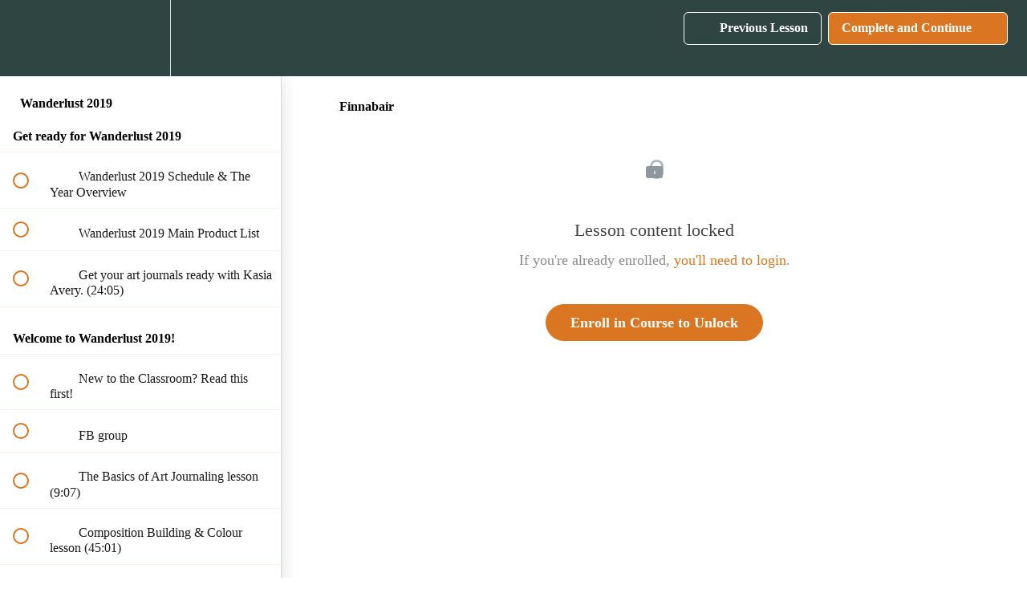

--- FILE ---
content_type: text/html; charset=utf-8
request_url: https://www.everything-art.com/courses/wanderlust-2019/lectures/5863472
body_size: 31846
content:
<!DOCTYPE html>
<html>


  <head>
    <script src="https://releases.transloadit.com/uppy/v4.14.0/uppy.min.js"></script>
    <link rel="stylesheet" href="https://fedora.teachablecdn.com/assets/bootstrap-748e653be2be27c8e709ced95eab64a05c870fcc9544b56e33dfe1a9a539317d.css" data-turbolinks-track="true">
    <link href='https://static-media.hotmart.com/Zqx50qNW-6UJN_Exm9K_y4s0Oqc=/32x32/https://file-uploads.teachablecdn.com/eca1aaf2789a49af83c625821edacbe1/c9f8ada8b54d4367b600232bf96e5c9f' rel='icon' type='image/png'>

<link href='https://static-media.hotmart.com/UYxuEKV401adWtp_pvOVMN4h-OI=/72x72/https://file-uploads.teachablecdn.com/eca1aaf2789a49af83c625821edacbe1/c9f8ada8b54d4367b600232bf96e5c9f' rel='apple-touch-icon' type='image/png'>

<link href='https://static-media.hotmart.com/O2m1T51gObkSobqz5bIzCJSSyE0=/144x144/https://file-uploads.teachablecdn.com/eca1aaf2789a49af83c625821edacbe1/c9f8ada8b54d4367b600232bf96e5c9f' rel='apple-touch-icon' type='image/png'>

<link href='https://static-media.hotmart.com/FOqCgveEvVEao9oAnfZlQ58ULdc=/320x345/https://uploads.teachablecdn.com/attachments/KxmW9navTHeJBH1H9lb2_EA+main+photo+table+cropped+with+smaller+logo.jpg' rel='apple-touch-startup-image' type='image/png'>

<link href='https://static-media.hotmart.com/W3QKR3VbgUunJeWQ-NV4ioJdsRg=/640x690/https://uploads.teachablecdn.com/attachments/KxmW9navTHeJBH1H9lb2_EA+main+photo+table+cropped+with+smaller+logo.jpg' rel='apple-touch-startup-image' type='image/png'>

<meta name='apple-mobile-web-app-capable' content='yes' />
<meta charset="UTF-8">
<meta name="csrf-param" content="authenticity_token" />
<meta name="csrf-token" content="xoWZ6d1-mw9kNB6cBKNqgIuTafJe0CFw6Xl850L6HJ3YoAQX64Z6xFiQtDo6OEEfXsz_9NVjPaqjxbI5CXDOtQ" />
<link rel="stylesheet" href="https://fedora.teachablecdn.com/assets/bootstrap-748e653be2be27c8e709ced95eab64a05c870fcc9544b56e33dfe1a9a539317d.css" data-turbolinks-track="true" /><link href="https://teachable-themeable.learning.teachable.com/themecss/production/base.css?_=d69447fca3f3&amp;brand_course_heading=%23ffffff&amp;brand_heading=%23000000&amp;brand_homepage_heading=%23FFFCFC&amp;brand_navbar_fixed_text=%23ffffff&amp;brand_navbar_text=%23ffffff&amp;brand_primary=%232f4542&amp;brand_secondary=%23da7621&amp;brand_text=%23000000&amp;font=OpenSans&amp;logged_out_homepage_background_image_overlay=0.0&amp;logged_out_homepage_background_image_url=https%3A%2F%2Fuploads.teachablecdn.com%2Fattachments%2FKxmW9navTHeJBH1H9lb2_EA%2Bmain%2Bphoto%2Btable%2Bcropped%2Bwith%2Bsmaller%2Blogo.jpg" rel="stylesheet" data-turbolinks-track="true"></link>
<title>Finnabair | Everything Art</title>
<meta name="description" content="A year-long online class in mixed-media and art journaling.">
<link rel="canonical" href="https://www.everything-art.com/courses/383681/lectures/5863472">
<meta property="og:description" content="A year-long online class in mixed-media and art journaling.">
<meta property="og:image" content="https://uploads.teachablecdn.com/attachments/E55xfrm7SO3PNWE9yeFQ_small+banner.jpg">
<meta property="og:title" content="Finnabair">
<meta property="og:type" content="website">
<meta property="og:url" content="https://www.everything-art.com/courses/383681/lectures/5863472">
<meta name="brand_video_player_color" content="#da7621">
<meta name="site_title" content="Everything Art">
<style></style>
<script src='//fast.wistia.com/assets/external/E-v1.js'></script>
<script
  src='https://www.recaptcha.net/recaptcha/api.js'
  async
  defer></script>



      <meta name="asset_host" content="https://fedora.teachablecdn.com">
     <script>
  (function () {
    const origCreateElement = Document.prototype.createElement;
    Document.prototype.createElement = function () {
      const el = origCreateElement.apply(this, arguments);
      if (arguments[0].toLowerCase() === "video") {
        const observer = new MutationObserver(() => {
          if (
            el.src &&
            el.src.startsWith("data:video") &&
            el.autoplay &&
            el.style.display === "none"
          ) {
            el.removeAttribute("autoplay");
            el.autoplay = false;
            el.style.display = "none";
            observer.disconnect();
          }
        });
        observer.observe(el, {
          attributes: true,
          attributeFilter: ["src", "autoplay", "style"],
        });
      }
      return el;
    };
  })();
</script>
<script src="https://fedora.teachablecdn.com/packs/student-globals--1463f1f1bdf1bb9a431c.js"></script><script src="https://fedora.teachablecdn.com/packs/student-legacy--38db0977d3748059802d.js"></script><script src="https://fedora.teachablecdn.com/packs/student--8dc1fd39145423779044.js"></script>
<meta id='iris-url' data-iris-url=https://eventable.internal.teachable.com />
<script type="text/javascript">
  window.heap=window.heap||[],heap.load=function(e,t){window.heap.appid=e,window.heap.config=t=t||{};var r=document.createElement("script");r.type="text/javascript",r.async=!0,r.src="https://cdn.heapanalytics.com/js/heap-"+e+".js";var a=document.getElementsByTagName("script")[0];a.parentNode.insertBefore(r,a);for(var n=function(e){return function(){heap.push([e].concat(Array.prototype.slice.call(arguments,0)))}},p=["addEventProperties","addUserProperties","clearEventProperties","identify","resetIdentity","removeEventProperty","setEventProperties","track","unsetEventProperty"],o=0;o<p.length;o++)heap[p[o]]=n(p[o])},heap.load("318805607");
  window.heapShouldTrackUser = true;
</script>


<script type="text/javascript">
  var _user_id = ''; // Set to the user's ID, username, or email address, or '' if not yet known.
  var _session_id = '7a65625a83713cc87f87c3aec52b2f1e'; // Set to a unique session ID for the visitor's current browsing session.

  var _sift = window._sift = window._sift || [];
  _sift.push(['_setAccount', '2e541754ec']);
  _sift.push(['_setUserId', _user_id]);
  _sift.push(['_setSessionId', _session_id]);
  _sift.push(['_trackPageview']);

  (function() {
    function ls() {
      var e = document.createElement('script');
      e.src = 'https://cdn.sift.com/s.js';
      document.body.appendChild(e);
    }
    if (window.attachEvent) {
      window.attachEvent('onload', ls);
    } else {
      window.addEventListener('load', ls, false);
    }
  })();
</script>


<!--- SOCIAL MEDIA EMBED CODE ---> 
<script>
  let socialLinks = ['https://www.youtube.com/c/EverythingArt','https://www.instagram.com/everythingartuk/','https://www.facebook.com/EverythingArtLtd','hello@everything-art.com']; 
  let socialLocations = ['menu','footer']; 
  let socialPages = ['home','sales','directory']; 
</script>
<link href="https://codepen.io/taskerly/pen/xxYNmeJ/0e0e6652d2db2be5a6e236fa819b530b.css" rel="stylesheet">
<script src="https://codepen.io/taskerly/pen/xxYNmeJ/0e0e6652d2db2be5a6e236fa819b530b.js" type="text/javascript"></script>

<!-- Elfsight Announcement Bar | 40% off all courses and bundles -->
<script src="https://elfsightcdn.com/platform.js" async></script>
<div class="elfsight-app-22b9a90d-6e7c-42d1-8d17-b8d9b8fb5dc3" data-elfsight-app-lazy></div>



<!-- Google tag (gtag.js) -->
<script async src="https://www.googletagmanager.com/gtag/js?id=G-SL8LSCXHSV"></script>
<script>
  window.dataLayer = window.dataLayer || [];
  function gtag(){dataLayer.push(arguments);}
  gtag('js', new Date());

  gtag('config', 'G-SL8LSCXHSV', {
    'user_id': '',
    'school_id': '113232',
    'school_domain': 'www.everything-art.com'
  });
</script>

<!-- Facebook Pixel Code -->
<script>
  var ownerPixelId = '3217831091601921'
  !function(f,b,e,v,n,t,s)
  {if(f.fbq)return;n=f.fbq=function(){n.callMethod?
  n.callMethod.apply(n,arguments):n.queue.push(arguments)};
  if(!f.fbq)f.fbq=n;n.push=n;n.loaded=!0;n.version='2.0';
  n.queue=[];t=b.createElement(e);t.async=!0;
  t.src=v;s=b.getElementsByTagName(e)[0];
  s.parentNode.insertBefore(t,s)}(window, document,'script',
  'https://connect.facebook.net/en_US/fbevents.js');
  fbq('dataProcessingOptions', ['LDU'], 0, 0);
  fbq('init', '3217831091601921');
  fbq('track', 'PageView');
</script>
<noscript>
  <img height="1" width="1" style="display:none" src="https://www.facebook.com/tr?id=3217831091601921&ev=PageView&noscript=1"/>
</noscript>

<!-- End Facebook Pixel Code -->
<script async src="https://www.googletagmanager.com/gtag/js"></script>
<script>
  window.dataLayer = window.dataLayer || [];
  function gtag(){dataLayer.push(arguments);}
  gtag('set', 'linker', {'domains': ['www.everything-art.com',  'sso.teachable.com', 'checkout.teachable.com']});
  gtag('js', new Date());

  var gtag_integration = 'G-B9G457SJ4T'
  gtag('config', 'G-B9G457SJ4T', { 'groups': 'GA4' });
</script>


<meta http-equiv="X-UA-Compatible" content="IE=edge">
<script type="text/javascript">window.NREUM||(NREUM={});NREUM.info={"beacon":"bam.nr-data.net","errorBeacon":"bam.nr-data.net","licenseKey":"NRBR-08e3a2ada38dc55a529","applicationID":"1065060701","transactionName":"dAxdTUFZXVQEQh0JAFQXRktWRR5LCV9F","queueTime":0,"applicationTime":168,"agent":""}</script>
<script type="text/javascript">(window.NREUM||(NREUM={})).init={privacy:{cookies_enabled:true},ajax:{deny_list:["bam.nr-data.net"]},feature_flags:["soft_nav"],distributed_tracing:{enabled:true}};(window.NREUM||(NREUM={})).loader_config={agentID:"1103368432",accountID:"4102727",trustKey:"27503",xpid:"UAcHU1FRDxABVFdXBwcHUVQA",licenseKey:"NRBR-08e3a2ada38dc55a529",applicationID:"1065060701",browserID:"1103368432"};;/*! For license information please see nr-loader-spa-1.308.0.min.js.LICENSE.txt */
(()=>{var e,t,r={384:(e,t,r)=>{"use strict";r.d(t,{NT:()=>a,US:()=>u,Zm:()=>o,bQ:()=>d,dV:()=>c,pV:()=>l});var n=r(6154),i=r(1863),s=r(1910);const a={beacon:"bam.nr-data.net",errorBeacon:"bam.nr-data.net"};function o(){return n.gm.NREUM||(n.gm.NREUM={}),void 0===n.gm.newrelic&&(n.gm.newrelic=n.gm.NREUM),n.gm.NREUM}function c(){let e=o();return e.o||(e.o={ST:n.gm.setTimeout,SI:n.gm.setImmediate||n.gm.setInterval,CT:n.gm.clearTimeout,XHR:n.gm.XMLHttpRequest,REQ:n.gm.Request,EV:n.gm.Event,PR:n.gm.Promise,MO:n.gm.MutationObserver,FETCH:n.gm.fetch,WS:n.gm.WebSocket},(0,s.i)(...Object.values(e.o))),e}function d(e,t){let r=o();r.initializedAgents??={},t.initializedAt={ms:(0,i.t)(),date:new Date},r.initializedAgents[e]=t}function u(e,t){o()[e]=t}function l(){return function(){let e=o();const t=e.info||{};e.info={beacon:a.beacon,errorBeacon:a.errorBeacon,...t}}(),function(){let e=o();const t=e.init||{};e.init={...t}}(),c(),function(){let e=o();const t=e.loader_config||{};e.loader_config={...t}}(),o()}},782:(e,t,r)=>{"use strict";r.d(t,{T:()=>n});const n=r(860).K7.pageViewTiming},860:(e,t,r)=>{"use strict";r.d(t,{$J:()=>u,K7:()=>c,P3:()=>d,XX:()=>i,Yy:()=>o,df:()=>s,qY:()=>n,v4:()=>a});const n="events",i="jserrors",s="browser/blobs",a="rum",o="browser/logs",c={ajax:"ajax",genericEvents:"generic_events",jserrors:i,logging:"logging",metrics:"metrics",pageAction:"page_action",pageViewEvent:"page_view_event",pageViewTiming:"page_view_timing",sessionReplay:"session_replay",sessionTrace:"session_trace",softNav:"soft_navigations",spa:"spa"},d={[c.pageViewEvent]:1,[c.pageViewTiming]:2,[c.metrics]:3,[c.jserrors]:4,[c.spa]:5,[c.ajax]:6,[c.sessionTrace]:7,[c.softNav]:8,[c.sessionReplay]:9,[c.logging]:10,[c.genericEvents]:11},u={[c.pageViewEvent]:a,[c.pageViewTiming]:n,[c.ajax]:n,[c.spa]:n,[c.softNav]:n,[c.metrics]:i,[c.jserrors]:i,[c.sessionTrace]:s,[c.sessionReplay]:s,[c.logging]:o,[c.genericEvents]:"ins"}},944:(e,t,r)=>{"use strict";r.d(t,{R:()=>i});var n=r(3241);function i(e,t){"function"==typeof console.debug&&(console.debug("New Relic Warning: https://github.com/newrelic/newrelic-browser-agent/blob/main/docs/warning-codes.md#".concat(e),t),(0,n.W)({agentIdentifier:null,drained:null,type:"data",name:"warn",feature:"warn",data:{code:e,secondary:t}}))}},993:(e,t,r)=>{"use strict";r.d(t,{A$:()=>s,ET:()=>a,TZ:()=>o,p_:()=>i});var n=r(860);const i={ERROR:"ERROR",WARN:"WARN",INFO:"INFO",DEBUG:"DEBUG",TRACE:"TRACE"},s={OFF:0,ERROR:1,WARN:2,INFO:3,DEBUG:4,TRACE:5},a="log",o=n.K7.logging},1541:(e,t,r)=>{"use strict";r.d(t,{U:()=>i,f:()=>n});const n={MFE:"MFE",BA:"BA"};function i(e,t){if(2!==t?.harvestEndpointVersion)return{};const r=t.agentRef.runtime.appMetadata.agents[0].entityGuid;return e?{"source.id":e.id,"source.name":e.name,"source.type":e.type,"parent.id":e.parent?.id||r,"parent.type":e.parent?.type||n.BA}:{"entity.guid":r,appId:t.agentRef.info.applicationID}}},1687:(e,t,r)=>{"use strict";r.d(t,{Ak:()=>d,Ze:()=>h,x3:()=>u});var n=r(3241),i=r(7836),s=r(3606),a=r(860),o=r(2646);const c={};function d(e,t){const r={staged:!1,priority:a.P3[t]||0};l(e),c[e].get(t)||c[e].set(t,r)}function u(e,t){e&&c[e]&&(c[e].get(t)&&c[e].delete(t),p(e,t,!1),c[e].size&&f(e))}function l(e){if(!e)throw new Error("agentIdentifier required");c[e]||(c[e]=new Map)}function h(e="",t="feature",r=!1){if(l(e),!e||!c[e].get(t)||r)return p(e,t);c[e].get(t).staged=!0,f(e)}function f(e){const t=Array.from(c[e]);t.every(([e,t])=>t.staged)&&(t.sort((e,t)=>e[1].priority-t[1].priority),t.forEach(([t])=>{c[e].delete(t),p(e,t)}))}function p(e,t,r=!0){const a=e?i.ee.get(e):i.ee,c=s.i.handlers;if(!a.aborted&&a.backlog&&c){if((0,n.W)({agentIdentifier:e,type:"lifecycle",name:"drain",feature:t}),r){const e=a.backlog[t],r=c[t];if(r){for(let t=0;e&&t<e.length;++t)g(e[t],r);Object.entries(r).forEach(([e,t])=>{Object.values(t||{}).forEach(t=>{t[0]?.on&&t[0]?.context()instanceof o.y&&t[0].on(e,t[1])})})}}a.isolatedBacklog||delete c[t],a.backlog[t]=null,a.emit("drain-"+t,[])}}function g(e,t){var r=e[1];Object.values(t[r]||{}).forEach(t=>{var r=e[0];if(t[0]===r){var n=t[1],i=e[3],s=e[2];n.apply(i,s)}})}},1738:(e,t,r)=>{"use strict";r.d(t,{U:()=>f,Y:()=>h});var n=r(3241),i=r(9908),s=r(1863),a=r(944),o=r(5701),c=r(3969),d=r(8362),u=r(860),l=r(4261);function h(e,t,r,s){const h=s||r;!h||h[e]&&h[e]!==d.d.prototype[e]||(h[e]=function(){(0,i.p)(c.xV,["API/"+e+"/called"],void 0,u.K7.metrics,r.ee),(0,n.W)({agentIdentifier:r.agentIdentifier,drained:!!o.B?.[r.agentIdentifier],type:"data",name:"api",feature:l.Pl+e,data:{}});try{return t.apply(this,arguments)}catch(e){(0,a.R)(23,e)}})}function f(e,t,r,n,a){const o=e.info;null===r?delete o.jsAttributes[t]:o.jsAttributes[t]=r,(a||null===r)&&(0,i.p)(l.Pl+n,[(0,s.t)(),t,r],void 0,"session",e.ee)}},1741:(e,t,r)=>{"use strict";r.d(t,{W:()=>s});var n=r(944),i=r(4261);class s{#e(e,...t){if(this[e]!==s.prototype[e])return this[e](...t);(0,n.R)(35,e)}addPageAction(e,t){return this.#e(i.hG,e,t)}register(e){return this.#e(i.eY,e)}recordCustomEvent(e,t){return this.#e(i.fF,e,t)}setPageViewName(e,t){return this.#e(i.Fw,e,t)}setCustomAttribute(e,t,r){return this.#e(i.cD,e,t,r)}noticeError(e,t){return this.#e(i.o5,e,t)}setUserId(e,t=!1){return this.#e(i.Dl,e,t)}setApplicationVersion(e){return this.#e(i.nb,e)}setErrorHandler(e){return this.#e(i.bt,e)}addRelease(e,t){return this.#e(i.k6,e,t)}log(e,t){return this.#e(i.$9,e,t)}start(){return this.#e(i.d3)}finished(e){return this.#e(i.BL,e)}recordReplay(){return this.#e(i.CH)}pauseReplay(){return this.#e(i.Tb)}addToTrace(e){return this.#e(i.U2,e)}setCurrentRouteName(e){return this.#e(i.PA,e)}interaction(e){return this.#e(i.dT,e)}wrapLogger(e,t,r){return this.#e(i.Wb,e,t,r)}measure(e,t){return this.#e(i.V1,e,t)}consent(e){return this.#e(i.Pv,e)}}},1863:(e,t,r)=>{"use strict";function n(){return Math.floor(performance.now())}r.d(t,{t:()=>n})},1910:(e,t,r)=>{"use strict";r.d(t,{i:()=>s});var n=r(944);const i=new Map;function s(...e){return e.every(e=>{if(i.has(e))return i.get(e);const t="function"==typeof e?e.toString():"",r=t.includes("[native code]"),s=t.includes("nrWrapper");return r||s||(0,n.R)(64,e?.name||t),i.set(e,r),r})}},2555:(e,t,r)=>{"use strict";r.d(t,{D:()=>o,f:()=>a});var n=r(384),i=r(8122);const s={beacon:n.NT.beacon,errorBeacon:n.NT.errorBeacon,licenseKey:void 0,applicationID:void 0,sa:void 0,queueTime:void 0,applicationTime:void 0,ttGuid:void 0,user:void 0,account:void 0,product:void 0,extra:void 0,jsAttributes:{},userAttributes:void 0,atts:void 0,transactionName:void 0,tNamePlain:void 0};function a(e){try{return!!e.licenseKey&&!!e.errorBeacon&&!!e.applicationID}catch(e){return!1}}const o=e=>(0,i.a)(e,s)},2614:(e,t,r)=>{"use strict";r.d(t,{BB:()=>a,H3:()=>n,g:()=>d,iL:()=>c,tS:()=>o,uh:()=>i,wk:()=>s});const n="NRBA",i="SESSION",s=144e5,a=18e5,o={STARTED:"session-started",PAUSE:"session-pause",RESET:"session-reset",RESUME:"session-resume",UPDATE:"session-update"},c={SAME_TAB:"same-tab",CROSS_TAB:"cross-tab"},d={OFF:0,FULL:1,ERROR:2}},2646:(e,t,r)=>{"use strict";r.d(t,{y:()=>n});class n{constructor(e){this.contextId=e}}},2843:(e,t,r)=>{"use strict";r.d(t,{G:()=>s,u:()=>i});var n=r(3878);function i(e,t=!1,r,i){(0,n.DD)("visibilitychange",function(){if(t)return void("hidden"===document.visibilityState&&e());e(document.visibilityState)},r,i)}function s(e,t,r){(0,n.sp)("pagehide",e,t,r)}},3241:(e,t,r)=>{"use strict";r.d(t,{W:()=>s});var n=r(6154);const i="newrelic";function s(e={}){try{n.gm.dispatchEvent(new CustomEvent(i,{detail:e}))}catch(e){}}},3304:(e,t,r)=>{"use strict";r.d(t,{A:()=>s});var n=r(7836);const i=()=>{const e=new WeakSet;return(t,r)=>{if("object"==typeof r&&null!==r){if(e.has(r))return;e.add(r)}return r}};function s(e){try{return JSON.stringify(e,i())??""}catch(e){try{n.ee.emit("internal-error",[e])}catch(e){}return""}}},3333:(e,t,r)=>{"use strict";r.d(t,{$v:()=>u,TZ:()=>n,Xh:()=>c,Zp:()=>i,kd:()=>d,mq:()=>o,nf:()=>a,qN:()=>s});const n=r(860).K7.genericEvents,i=["auxclick","click","copy","keydown","paste","scrollend"],s=["focus","blur"],a=4,o=1e3,c=2e3,d=["PageAction","UserAction","BrowserPerformance"],u={RESOURCES:"experimental.resources",REGISTER:"register"}},3434:(e,t,r)=>{"use strict";r.d(t,{Jt:()=>s,YM:()=>d});var n=r(7836),i=r(5607);const s="nr@original:".concat(i.W),a=50;var o=Object.prototype.hasOwnProperty,c=!1;function d(e,t){return e||(e=n.ee),r.inPlace=function(e,t,n,i,s){n||(n="");const a="-"===n.charAt(0);for(let o=0;o<t.length;o++){const c=t[o],d=e[c];l(d)||(e[c]=r(d,a?c+n:n,i,c,s))}},r.flag=s,r;function r(t,r,n,c,d){return l(t)?t:(r||(r=""),nrWrapper[s]=t,function(e,t,r){if(Object.defineProperty&&Object.keys)try{return Object.keys(e).forEach(function(r){Object.defineProperty(t,r,{get:function(){return e[r]},set:function(t){return e[r]=t,t}})}),t}catch(e){u([e],r)}for(var n in e)o.call(e,n)&&(t[n]=e[n])}(t,nrWrapper,e),nrWrapper);function nrWrapper(){var s,o,l,h;let f;try{o=this,s=[...arguments],l="function"==typeof n?n(s,o):n||{}}catch(t){u([t,"",[s,o,c],l],e)}i(r+"start",[s,o,c],l,d);const p=performance.now();let g;try{return h=t.apply(o,s),g=performance.now(),h}catch(e){throw g=performance.now(),i(r+"err",[s,o,e],l,d),f=e,f}finally{const e=g-p,t={start:p,end:g,duration:e,isLongTask:e>=a,methodName:c,thrownError:f};t.isLongTask&&i("long-task",[t,o],l,d),i(r+"end",[s,o,h],l,d)}}}function i(r,n,i,s){if(!c||t){var a=c;c=!0;try{e.emit(r,n,i,t,s)}catch(t){u([t,r,n,i],e)}c=a}}}function u(e,t){t||(t=n.ee);try{t.emit("internal-error",e)}catch(e){}}function l(e){return!(e&&"function"==typeof e&&e.apply&&!e[s])}},3606:(e,t,r)=>{"use strict";r.d(t,{i:()=>s});var n=r(9908);s.on=a;var i=s.handlers={};function s(e,t,r,s){a(s||n.d,i,e,t,r)}function a(e,t,r,i,s){s||(s="feature"),e||(e=n.d);var a=t[s]=t[s]||{};(a[r]=a[r]||[]).push([e,i])}},3738:(e,t,r)=>{"use strict";r.d(t,{He:()=>i,Kp:()=>o,Lc:()=>d,Rz:()=>u,TZ:()=>n,bD:()=>s,d3:()=>a,jx:()=>l,sl:()=>h,uP:()=>c});const n=r(860).K7.sessionTrace,i="bstResource",s="resource",a="-start",o="-end",c="fn"+a,d="fn"+o,u="pushState",l=1e3,h=3e4},3785:(e,t,r)=>{"use strict";r.d(t,{R:()=>c,b:()=>d});var n=r(9908),i=r(1863),s=r(860),a=r(3969),o=r(993);function c(e,t,r={},c=o.p_.INFO,d=!0,u,l=(0,i.t)()){(0,n.p)(a.xV,["API/logging/".concat(c.toLowerCase(),"/called")],void 0,s.K7.metrics,e),(0,n.p)(o.ET,[l,t,r,c,d,u],void 0,s.K7.logging,e)}function d(e){return"string"==typeof e&&Object.values(o.p_).some(t=>t===e.toUpperCase().trim())}},3878:(e,t,r)=>{"use strict";function n(e,t){return{capture:e,passive:!1,signal:t}}function i(e,t,r=!1,i){window.addEventListener(e,t,n(r,i))}function s(e,t,r=!1,i){document.addEventListener(e,t,n(r,i))}r.d(t,{DD:()=>s,jT:()=>n,sp:()=>i})},3962:(e,t,r)=>{"use strict";r.d(t,{AM:()=>a,O2:()=>l,OV:()=>s,Qu:()=>h,TZ:()=>c,ih:()=>f,pP:()=>o,t1:()=>u,tC:()=>i,wD:()=>d});var n=r(860);const i=["click","keydown","submit"],s="popstate",a="api",o="initialPageLoad",c=n.K7.softNav,d=5e3,u=500,l={INITIAL_PAGE_LOAD:"",ROUTE_CHANGE:1,UNSPECIFIED:2},h={INTERACTION:1,AJAX:2,CUSTOM_END:3,CUSTOM_TRACER:4},f={IP:"in progress",PF:"pending finish",FIN:"finished",CAN:"cancelled"}},3969:(e,t,r)=>{"use strict";r.d(t,{TZ:()=>n,XG:()=>o,rs:()=>i,xV:()=>a,z_:()=>s});const n=r(860).K7.metrics,i="sm",s="cm",a="storeSupportabilityMetrics",o="storeEventMetrics"},4234:(e,t,r)=>{"use strict";r.d(t,{W:()=>s});var n=r(7836),i=r(1687);class s{constructor(e,t){this.agentIdentifier=e,this.ee=n.ee.get(e),this.featureName=t,this.blocked=!1}deregisterDrain(){(0,i.x3)(this.agentIdentifier,this.featureName)}}},4261:(e,t,r)=>{"use strict";r.d(t,{$9:()=>u,BL:()=>c,CH:()=>p,Dl:()=>R,Fw:()=>w,PA:()=>v,Pl:()=>n,Pv:()=>A,Tb:()=>h,U2:()=>a,V1:()=>E,Wb:()=>T,bt:()=>y,cD:()=>b,d3:()=>x,dT:()=>d,eY:()=>g,fF:()=>f,hG:()=>s,hw:()=>i,k6:()=>o,nb:()=>m,o5:()=>l});const n="api-",i=n+"ixn-",s="addPageAction",a="addToTrace",o="addRelease",c="finished",d="interaction",u="log",l="noticeError",h="pauseReplay",f="recordCustomEvent",p="recordReplay",g="register",m="setApplicationVersion",v="setCurrentRouteName",b="setCustomAttribute",y="setErrorHandler",w="setPageViewName",R="setUserId",x="start",T="wrapLogger",E="measure",A="consent"},5205:(e,t,r)=>{"use strict";r.d(t,{j:()=>S});var n=r(384),i=r(1741);var s=r(2555),a=r(3333);const o=e=>{if(!e||"string"!=typeof e)return!1;try{document.createDocumentFragment().querySelector(e)}catch{return!1}return!0};var c=r(2614),d=r(944),u=r(8122);const l="[data-nr-mask]",h=e=>(0,u.a)(e,(()=>{const e={feature_flags:[],experimental:{allow_registered_children:!1,resources:!1},mask_selector:"*",block_selector:"[data-nr-block]",mask_input_options:{color:!1,date:!1,"datetime-local":!1,email:!1,month:!1,number:!1,range:!1,search:!1,tel:!1,text:!1,time:!1,url:!1,week:!1,textarea:!1,select:!1,password:!0}};return{ajax:{deny_list:void 0,block_internal:!0,enabled:!0,autoStart:!0},api:{get allow_registered_children(){return e.feature_flags.includes(a.$v.REGISTER)||e.experimental.allow_registered_children},set allow_registered_children(t){e.experimental.allow_registered_children=t},duplicate_registered_data:!1},browser_consent_mode:{enabled:!1},distributed_tracing:{enabled:void 0,exclude_newrelic_header:void 0,cors_use_newrelic_header:void 0,cors_use_tracecontext_headers:void 0,allowed_origins:void 0},get feature_flags(){return e.feature_flags},set feature_flags(t){e.feature_flags=t},generic_events:{enabled:!0,autoStart:!0},harvest:{interval:30},jserrors:{enabled:!0,autoStart:!0},logging:{enabled:!0,autoStart:!0},metrics:{enabled:!0,autoStart:!0},obfuscate:void 0,page_action:{enabled:!0},page_view_event:{enabled:!0,autoStart:!0},page_view_timing:{enabled:!0,autoStart:!0},performance:{capture_marks:!1,capture_measures:!1,capture_detail:!0,resources:{get enabled(){return e.feature_flags.includes(a.$v.RESOURCES)||e.experimental.resources},set enabled(t){e.experimental.resources=t},asset_types:[],first_party_domains:[],ignore_newrelic:!0}},privacy:{cookies_enabled:!0},proxy:{assets:void 0,beacon:void 0},session:{expiresMs:c.wk,inactiveMs:c.BB},session_replay:{autoStart:!0,enabled:!1,preload:!1,sampling_rate:10,error_sampling_rate:100,collect_fonts:!1,inline_images:!1,fix_stylesheets:!0,mask_all_inputs:!0,get mask_text_selector(){return e.mask_selector},set mask_text_selector(t){o(t)?e.mask_selector="".concat(t,",").concat(l):""===t||null===t?e.mask_selector=l:(0,d.R)(5,t)},get block_class(){return"nr-block"},get ignore_class(){return"nr-ignore"},get mask_text_class(){return"nr-mask"},get block_selector(){return e.block_selector},set block_selector(t){o(t)?e.block_selector+=",".concat(t):""!==t&&(0,d.R)(6,t)},get mask_input_options(){return e.mask_input_options},set mask_input_options(t){t&&"object"==typeof t?e.mask_input_options={...t,password:!0}:(0,d.R)(7,t)}},session_trace:{enabled:!0,autoStart:!0},soft_navigations:{enabled:!0,autoStart:!0},spa:{enabled:!0,autoStart:!0},ssl:void 0,user_actions:{enabled:!0,elementAttributes:["id","className","tagName","type"]}}})());var f=r(6154),p=r(9324);let g=0;const m={buildEnv:p.F3,distMethod:p.Xs,version:p.xv,originTime:f.WN},v={consented:!1},b={appMetadata:{},get consented(){return this.session?.state?.consent||v.consented},set consented(e){v.consented=e},customTransaction:void 0,denyList:void 0,disabled:!1,harvester:void 0,isolatedBacklog:!1,isRecording:!1,loaderType:void 0,maxBytes:3e4,obfuscator:void 0,onerror:void 0,ptid:void 0,releaseIds:{},session:void 0,timeKeeper:void 0,registeredEntities:[],jsAttributesMetadata:{bytes:0},get harvestCount(){return++g}},y=e=>{const t=(0,u.a)(e,b),r=Object.keys(m).reduce((e,t)=>(e[t]={value:m[t],writable:!1,configurable:!0,enumerable:!0},e),{});return Object.defineProperties(t,r)};var w=r(5701);const R=e=>{const t=e.startsWith("http");e+="/",r.p=t?e:"https://"+e};var x=r(7836),T=r(3241);const E={accountID:void 0,trustKey:void 0,agentID:void 0,licenseKey:void 0,applicationID:void 0,xpid:void 0},A=e=>(0,u.a)(e,E),_=new Set;function S(e,t={},r,a){let{init:o,info:c,loader_config:d,runtime:u={},exposed:l=!0}=t;if(!c){const e=(0,n.pV)();o=e.init,c=e.info,d=e.loader_config}e.init=h(o||{}),e.loader_config=A(d||{}),c.jsAttributes??={},f.bv&&(c.jsAttributes.isWorker=!0),e.info=(0,s.D)(c);const p=e.init,g=[c.beacon,c.errorBeacon];_.has(e.agentIdentifier)||(p.proxy.assets&&(R(p.proxy.assets),g.push(p.proxy.assets)),p.proxy.beacon&&g.push(p.proxy.beacon),e.beacons=[...g],function(e){const t=(0,n.pV)();Object.getOwnPropertyNames(i.W.prototype).forEach(r=>{const n=i.W.prototype[r];if("function"!=typeof n||"constructor"===n)return;let s=t[r];e[r]&&!1!==e.exposed&&"micro-agent"!==e.runtime?.loaderType&&(t[r]=(...t)=>{const n=e[r](...t);return s?s(...t):n})})}(e),(0,n.US)("activatedFeatures",w.B)),u.denyList=[...p.ajax.deny_list||[],...p.ajax.block_internal?g:[]],u.ptid=e.agentIdentifier,u.loaderType=r,e.runtime=y(u),_.has(e.agentIdentifier)||(e.ee=x.ee.get(e.agentIdentifier),e.exposed=l,(0,T.W)({agentIdentifier:e.agentIdentifier,drained:!!w.B?.[e.agentIdentifier],type:"lifecycle",name:"initialize",feature:void 0,data:e.config})),_.add(e.agentIdentifier)}},5270:(e,t,r)=>{"use strict";r.d(t,{Aw:()=>a,SR:()=>s,rF:()=>o});var n=r(384),i=r(7767);function s(e){return!!(0,n.dV)().o.MO&&(0,i.V)(e)&&!0===e?.session_trace.enabled}function a(e){return!0===e?.session_replay.preload&&s(e)}function o(e,t){try{if("string"==typeof t?.type){if("password"===t.type.toLowerCase())return"*".repeat(e?.length||0);if(void 0!==t?.dataset?.nrUnmask||t?.classList?.contains("nr-unmask"))return e}}catch(e){}return"string"==typeof e?e.replace(/[\S]/g,"*"):"*".repeat(e?.length||0)}},5289:(e,t,r)=>{"use strict";r.d(t,{GG:()=>a,Qr:()=>c,sB:()=>o});var n=r(3878),i=r(6389);function s(){return"undefined"==typeof document||"complete"===document.readyState}function a(e,t){if(s())return e();const r=(0,i.J)(e),a=setInterval(()=>{s()&&(clearInterval(a),r())},500);(0,n.sp)("load",r,t)}function o(e){if(s())return e();(0,n.DD)("DOMContentLoaded",e)}function c(e){if(s())return e();(0,n.sp)("popstate",e)}},5607:(e,t,r)=>{"use strict";r.d(t,{W:()=>n});const n=(0,r(9566).bz)()},5701:(e,t,r)=>{"use strict";r.d(t,{B:()=>s,t:()=>a});var n=r(3241);const i=new Set,s={};function a(e,t){const r=t.agentIdentifier;s[r]??={},e&&"object"==typeof e&&(i.has(r)||(t.ee.emit("rumresp",[e]),s[r]=e,i.add(r),(0,n.W)({agentIdentifier:r,loaded:!0,drained:!0,type:"lifecycle",name:"load",feature:void 0,data:e})))}},6154:(e,t,r)=>{"use strict";r.d(t,{OF:()=>d,RI:()=>i,WN:()=>h,bv:()=>s,eN:()=>f,gm:()=>a,lR:()=>l,m:()=>c,mw:()=>o,sb:()=>u});var n=r(1863);const i="undefined"!=typeof window&&!!window.document,s="undefined"!=typeof WorkerGlobalScope&&("undefined"!=typeof self&&self instanceof WorkerGlobalScope&&self.navigator instanceof WorkerNavigator||"undefined"!=typeof globalThis&&globalThis instanceof WorkerGlobalScope&&globalThis.navigator instanceof WorkerNavigator),a=i?window:"undefined"!=typeof WorkerGlobalScope&&("undefined"!=typeof self&&self instanceof WorkerGlobalScope&&self||"undefined"!=typeof globalThis&&globalThis instanceof WorkerGlobalScope&&globalThis),o=Boolean("hidden"===a?.document?.visibilityState),c=""+a?.location,d=/iPad|iPhone|iPod/.test(a.navigator?.userAgent),u=d&&"undefined"==typeof SharedWorker,l=(()=>{const e=a.navigator?.userAgent?.match(/Firefox[/\s](\d+\.\d+)/);return Array.isArray(e)&&e.length>=2?+e[1]:0})(),h=Date.now()-(0,n.t)(),f=()=>"undefined"!=typeof PerformanceNavigationTiming&&a?.performance?.getEntriesByType("navigation")?.[0]?.responseStart},6344:(e,t,r)=>{"use strict";r.d(t,{BB:()=>u,Qb:()=>l,TZ:()=>i,Ug:()=>a,Vh:()=>s,_s:()=>o,bc:()=>d,yP:()=>c});var n=r(2614);const i=r(860).K7.sessionReplay,s="errorDuringReplay",a=.12,o={DomContentLoaded:0,Load:1,FullSnapshot:2,IncrementalSnapshot:3,Meta:4,Custom:5},c={[n.g.ERROR]:15e3,[n.g.FULL]:3e5,[n.g.OFF]:0},d={RESET:{message:"Session was reset",sm:"Reset"},IMPORT:{message:"Recorder failed to import",sm:"Import"},TOO_MANY:{message:"429: Too Many Requests",sm:"Too-Many"},TOO_BIG:{message:"Payload was too large",sm:"Too-Big"},CROSS_TAB:{message:"Session Entity was set to OFF on another tab",sm:"Cross-Tab"},ENTITLEMENTS:{message:"Session Replay is not allowed and will not be started",sm:"Entitlement"}},u=5e3,l={API:"api",RESUME:"resume",SWITCH_TO_FULL:"switchToFull",INITIALIZE:"initialize",PRELOAD:"preload"}},6389:(e,t,r)=>{"use strict";function n(e,t=500,r={}){const n=r?.leading||!1;let i;return(...r)=>{n&&void 0===i&&(e.apply(this,r),i=setTimeout(()=>{i=clearTimeout(i)},t)),n||(clearTimeout(i),i=setTimeout(()=>{e.apply(this,r)},t))}}function i(e){let t=!1;return(...r)=>{t||(t=!0,e.apply(this,r))}}r.d(t,{J:()=>i,s:()=>n})},6630:(e,t,r)=>{"use strict";r.d(t,{T:()=>n});const n=r(860).K7.pageViewEvent},6774:(e,t,r)=>{"use strict";r.d(t,{T:()=>n});const n=r(860).K7.jserrors},7295:(e,t,r)=>{"use strict";r.d(t,{Xv:()=>a,gX:()=>i,iW:()=>s});var n=[];function i(e){if(!e||s(e))return!1;if(0===n.length)return!0;if("*"===n[0].hostname)return!1;for(var t=0;t<n.length;t++){var r=n[t];if(r.hostname.test(e.hostname)&&r.pathname.test(e.pathname))return!1}return!0}function s(e){return void 0===e.hostname}function a(e){if(n=[],e&&e.length)for(var t=0;t<e.length;t++){let r=e[t];if(!r)continue;if("*"===r)return void(n=[{hostname:"*"}]);0===r.indexOf("http://")?r=r.substring(7):0===r.indexOf("https://")&&(r=r.substring(8));const i=r.indexOf("/");let s,a;i>0?(s=r.substring(0,i),a=r.substring(i)):(s=r,a="*");let[c]=s.split(":");n.push({hostname:o(c),pathname:o(a,!0)})}}function o(e,t=!1){const r=e.replace(/[.+?^${}()|[\]\\]/g,e=>"\\"+e).replace(/\*/g,".*?");return new RegExp((t?"^":"")+r+"$")}},7485:(e,t,r)=>{"use strict";r.d(t,{D:()=>i});var n=r(6154);function i(e){if(0===(e||"").indexOf("data:"))return{protocol:"data"};try{const t=new URL(e,location.href),r={port:t.port,hostname:t.hostname,pathname:t.pathname,search:t.search,protocol:t.protocol.slice(0,t.protocol.indexOf(":")),sameOrigin:t.protocol===n.gm?.location?.protocol&&t.host===n.gm?.location?.host};return r.port&&""!==r.port||("http:"===t.protocol&&(r.port="80"),"https:"===t.protocol&&(r.port="443")),r.pathname&&""!==r.pathname?r.pathname.startsWith("/")||(r.pathname="/".concat(r.pathname)):r.pathname="/",r}catch(e){return{}}}},7699:(e,t,r)=>{"use strict";r.d(t,{It:()=>s,KC:()=>o,No:()=>i,qh:()=>a});var n=r(860);const i=16e3,s=1e6,a="SESSION_ERROR",o={[n.K7.logging]:!0,[n.K7.genericEvents]:!1,[n.K7.jserrors]:!1,[n.K7.ajax]:!1}},7767:(e,t,r)=>{"use strict";r.d(t,{V:()=>i});var n=r(6154);const i=e=>n.RI&&!0===e?.privacy.cookies_enabled},7836:(e,t,r)=>{"use strict";r.d(t,{P:()=>o,ee:()=>c});var n=r(384),i=r(8990),s=r(2646),a=r(5607);const o="nr@context:".concat(a.W),c=function e(t,r){var n={},a={},u={},l=!1;try{l=16===r.length&&d.initializedAgents?.[r]?.runtime.isolatedBacklog}catch(e){}var h={on:p,addEventListener:p,removeEventListener:function(e,t){var r=n[e];if(!r)return;for(var i=0;i<r.length;i++)r[i]===t&&r.splice(i,1)},emit:function(e,r,n,i,s){!1!==s&&(s=!0);if(c.aborted&&!i)return;t&&s&&t.emit(e,r,n);var o=f(n);g(e).forEach(e=>{e.apply(o,r)});var d=v()[a[e]];d&&d.push([h,e,r,o]);return o},get:m,listeners:g,context:f,buffer:function(e,t){const r=v();if(t=t||"feature",h.aborted)return;Object.entries(e||{}).forEach(([e,n])=>{a[n]=t,t in r||(r[t]=[])})},abort:function(){h._aborted=!0,Object.keys(h.backlog).forEach(e=>{delete h.backlog[e]})},isBuffering:function(e){return!!v()[a[e]]},debugId:r,backlog:l?{}:t&&"object"==typeof t.backlog?t.backlog:{},isolatedBacklog:l};return Object.defineProperty(h,"aborted",{get:()=>{let e=h._aborted||!1;return e||(t&&(e=t.aborted),e)}}),h;function f(e){return e&&e instanceof s.y?e:e?(0,i.I)(e,o,()=>new s.y(o)):new s.y(o)}function p(e,t){n[e]=g(e).concat(t)}function g(e){return n[e]||[]}function m(t){return u[t]=u[t]||e(h,t)}function v(){return h.backlog}}(void 0,"globalEE"),d=(0,n.Zm)();d.ee||(d.ee=c)},8122:(e,t,r)=>{"use strict";r.d(t,{a:()=>i});var n=r(944);function i(e,t){try{if(!e||"object"!=typeof e)return(0,n.R)(3);if(!t||"object"!=typeof t)return(0,n.R)(4);const r=Object.create(Object.getPrototypeOf(t),Object.getOwnPropertyDescriptors(t)),s=0===Object.keys(r).length?e:r;for(let a in s)if(void 0!==e[a])try{if(null===e[a]){r[a]=null;continue}Array.isArray(e[a])&&Array.isArray(t[a])?r[a]=Array.from(new Set([...e[a],...t[a]])):"object"==typeof e[a]&&"object"==typeof t[a]?r[a]=i(e[a],t[a]):r[a]=e[a]}catch(e){r[a]||(0,n.R)(1,e)}return r}catch(e){(0,n.R)(2,e)}}},8139:(e,t,r)=>{"use strict";r.d(t,{u:()=>h});var n=r(7836),i=r(3434),s=r(8990),a=r(6154);const o={},c=a.gm.XMLHttpRequest,d="addEventListener",u="removeEventListener",l="nr@wrapped:".concat(n.P);function h(e){var t=function(e){return(e||n.ee).get("events")}(e);if(o[t.debugId]++)return t;o[t.debugId]=1;var r=(0,i.YM)(t,!0);function h(e){r.inPlace(e,[d,u],"-",p)}function p(e,t){return e[1]}return"getPrototypeOf"in Object&&(a.RI&&f(document,h),c&&f(c.prototype,h),f(a.gm,h)),t.on(d+"-start",function(e,t){var n=e[1];if(null!==n&&("function"==typeof n||"object"==typeof n)&&"newrelic"!==e[0]){var i=(0,s.I)(n,l,function(){var e={object:function(){if("function"!=typeof n.handleEvent)return;return n.handleEvent.apply(n,arguments)},function:n}[typeof n];return e?r(e,"fn-",null,e.name||"anonymous"):n});this.wrapped=e[1]=i}}),t.on(u+"-start",function(e){e[1]=this.wrapped||e[1]}),t}function f(e,t,...r){let n=e;for(;"object"==typeof n&&!Object.prototype.hasOwnProperty.call(n,d);)n=Object.getPrototypeOf(n);n&&t(n,...r)}},8362:(e,t,r)=>{"use strict";r.d(t,{d:()=>s});var n=r(9566),i=r(1741);class s extends i.W{agentIdentifier=(0,n.LA)(16)}},8374:(e,t,r)=>{r.nc=(()=>{try{return document?.currentScript?.nonce}catch(e){}return""})()},8990:(e,t,r)=>{"use strict";r.d(t,{I:()=>i});var n=Object.prototype.hasOwnProperty;function i(e,t,r){if(n.call(e,t))return e[t];var i=r();if(Object.defineProperty&&Object.keys)try{return Object.defineProperty(e,t,{value:i,writable:!0,enumerable:!1}),i}catch(e){}return e[t]=i,i}},9119:(e,t,r)=>{"use strict";r.d(t,{L:()=>s});var n=/([^?#]*)[^#]*(#[^?]*|$).*/,i=/([^?#]*)().*/;function s(e,t){return e?e.replace(t?n:i,"$1$2"):e}},9300:(e,t,r)=>{"use strict";r.d(t,{T:()=>n});const n=r(860).K7.ajax},9324:(e,t,r)=>{"use strict";r.d(t,{AJ:()=>a,F3:()=>i,Xs:()=>s,Yq:()=>o,xv:()=>n});const n="1.308.0",i="PROD",s="CDN",a="@newrelic/rrweb",o="1.0.1"},9566:(e,t,r)=>{"use strict";r.d(t,{LA:()=>o,ZF:()=>c,bz:()=>a,el:()=>d});var n=r(6154);const i="xxxxxxxx-xxxx-4xxx-yxxx-xxxxxxxxxxxx";function s(e,t){return e?15&e[t]:16*Math.random()|0}function a(){const e=n.gm?.crypto||n.gm?.msCrypto;let t,r=0;return e&&e.getRandomValues&&(t=e.getRandomValues(new Uint8Array(30))),i.split("").map(e=>"x"===e?s(t,r++).toString(16):"y"===e?(3&s()|8).toString(16):e).join("")}function o(e){const t=n.gm?.crypto||n.gm?.msCrypto;let r,i=0;t&&t.getRandomValues&&(r=t.getRandomValues(new Uint8Array(e)));const a=[];for(var o=0;o<e;o++)a.push(s(r,i++).toString(16));return a.join("")}function c(){return o(16)}function d(){return o(32)}},9908:(e,t,r)=>{"use strict";r.d(t,{d:()=>n,p:()=>i});var n=r(7836).ee.get("handle");function i(e,t,r,i,s){s?(s.buffer([e],i),s.emit(e,t,r)):(n.buffer([e],i),n.emit(e,t,r))}}},n={};function i(e){var t=n[e];if(void 0!==t)return t.exports;var s=n[e]={exports:{}};return r[e](s,s.exports,i),s.exports}i.m=r,i.d=(e,t)=>{for(var r in t)i.o(t,r)&&!i.o(e,r)&&Object.defineProperty(e,r,{enumerable:!0,get:t[r]})},i.f={},i.e=e=>Promise.all(Object.keys(i.f).reduce((t,r)=>(i.f[r](e,t),t),[])),i.u=e=>({212:"nr-spa-compressor",249:"nr-spa-recorder",478:"nr-spa"}[e]+"-1.308.0.min.js"),i.o=(e,t)=>Object.prototype.hasOwnProperty.call(e,t),e={},t="NRBA-1.308.0.PROD:",i.l=(r,n,s,a)=>{if(e[r])e[r].push(n);else{var o,c;if(void 0!==s)for(var d=document.getElementsByTagName("script"),u=0;u<d.length;u++){var l=d[u];if(l.getAttribute("src")==r||l.getAttribute("data-webpack")==t+s){o=l;break}}if(!o){c=!0;var h={478:"sha512-RSfSVnmHk59T/uIPbdSE0LPeqcEdF4/+XhfJdBuccH5rYMOEZDhFdtnh6X6nJk7hGpzHd9Ujhsy7lZEz/ORYCQ==",249:"sha512-ehJXhmntm85NSqW4MkhfQqmeKFulra3klDyY0OPDUE+sQ3GokHlPh1pmAzuNy//3j4ac6lzIbmXLvGQBMYmrkg==",212:"sha512-B9h4CR46ndKRgMBcK+j67uSR2RCnJfGefU+A7FrgR/k42ovXy5x/MAVFiSvFxuVeEk/pNLgvYGMp1cBSK/G6Fg=="};(o=document.createElement("script")).charset="utf-8",i.nc&&o.setAttribute("nonce",i.nc),o.setAttribute("data-webpack",t+s),o.src=r,0!==o.src.indexOf(window.location.origin+"/")&&(o.crossOrigin="anonymous"),h[a]&&(o.integrity=h[a])}e[r]=[n];var f=(t,n)=>{o.onerror=o.onload=null,clearTimeout(p);var i=e[r];if(delete e[r],o.parentNode&&o.parentNode.removeChild(o),i&&i.forEach(e=>e(n)),t)return t(n)},p=setTimeout(f.bind(null,void 0,{type:"timeout",target:o}),12e4);o.onerror=f.bind(null,o.onerror),o.onload=f.bind(null,o.onload),c&&document.head.appendChild(o)}},i.r=e=>{"undefined"!=typeof Symbol&&Symbol.toStringTag&&Object.defineProperty(e,Symbol.toStringTag,{value:"Module"}),Object.defineProperty(e,"__esModule",{value:!0})},i.p="https://js-agent.newrelic.com/",(()=>{var e={38:0,788:0};i.f.j=(t,r)=>{var n=i.o(e,t)?e[t]:void 0;if(0!==n)if(n)r.push(n[2]);else{var s=new Promise((r,i)=>n=e[t]=[r,i]);r.push(n[2]=s);var a=i.p+i.u(t),o=new Error;i.l(a,r=>{if(i.o(e,t)&&(0!==(n=e[t])&&(e[t]=void 0),n)){var s=r&&("load"===r.type?"missing":r.type),a=r&&r.target&&r.target.src;o.message="Loading chunk "+t+" failed: ("+s+": "+a+")",o.name="ChunkLoadError",o.type=s,o.request=a,n[1](o)}},"chunk-"+t,t)}};var t=(t,r)=>{var n,s,[a,o,c]=r,d=0;if(a.some(t=>0!==e[t])){for(n in o)i.o(o,n)&&(i.m[n]=o[n]);if(c)c(i)}for(t&&t(r);d<a.length;d++)s=a[d],i.o(e,s)&&e[s]&&e[s][0](),e[s]=0},r=self["webpackChunk:NRBA-1.308.0.PROD"]=self["webpackChunk:NRBA-1.308.0.PROD"]||[];r.forEach(t.bind(null,0)),r.push=t.bind(null,r.push.bind(r))})(),(()=>{"use strict";i(8374);var e=i(8362),t=i(860);const r=Object.values(t.K7);var n=i(5205);var s=i(9908),a=i(1863),o=i(4261),c=i(1738);var d=i(1687),u=i(4234),l=i(5289),h=i(6154),f=i(944),p=i(5270),g=i(7767),m=i(6389),v=i(7699);class b extends u.W{constructor(e,t){super(e.agentIdentifier,t),this.agentRef=e,this.abortHandler=void 0,this.featAggregate=void 0,this.loadedSuccessfully=void 0,this.onAggregateImported=new Promise(e=>{this.loadedSuccessfully=e}),this.deferred=Promise.resolve(),!1===e.init[this.featureName].autoStart?this.deferred=new Promise((t,r)=>{this.ee.on("manual-start-all",(0,m.J)(()=>{(0,d.Ak)(e.agentIdentifier,this.featureName),t()}))}):(0,d.Ak)(e.agentIdentifier,t)}importAggregator(e,t,r={}){if(this.featAggregate)return;const n=async()=>{let n;await this.deferred;try{if((0,g.V)(e.init)){const{setupAgentSession:t}=await i.e(478).then(i.bind(i,8766));n=t(e)}}catch(e){(0,f.R)(20,e),this.ee.emit("internal-error",[e]),(0,s.p)(v.qh,[e],void 0,this.featureName,this.ee)}try{if(!this.#t(this.featureName,n,e.init))return(0,d.Ze)(this.agentIdentifier,this.featureName),void this.loadedSuccessfully(!1);const{Aggregate:i}=await t();this.featAggregate=new i(e,r),e.runtime.harvester.initializedAggregates.push(this.featAggregate),this.loadedSuccessfully(!0)}catch(e){(0,f.R)(34,e),this.abortHandler?.(),(0,d.Ze)(this.agentIdentifier,this.featureName,!0),this.loadedSuccessfully(!1),this.ee&&this.ee.abort()}};h.RI?(0,l.GG)(()=>n(),!0):n()}#t(e,r,n){if(this.blocked)return!1;switch(e){case t.K7.sessionReplay:return(0,p.SR)(n)&&!!r;case t.K7.sessionTrace:return!!r;default:return!0}}}var y=i(6630),w=i(2614),R=i(3241);class x extends b{static featureName=y.T;constructor(e){var t;super(e,y.T),this.setupInspectionEvents(e.agentIdentifier),t=e,(0,c.Y)(o.Fw,function(e,r){"string"==typeof e&&("/"!==e.charAt(0)&&(e="/"+e),t.runtime.customTransaction=(r||"http://custom.transaction")+e,(0,s.p)(o.Pl+o.Fw,[(0,a.t)()],void 0,void 0,t.ee))},t),this.importAggregator(e,()=>i.e(478).then(i.bind(i,2467)))}setupInspectionEvents(e){const t=(t,r)=>{t&&(0,R.W)({agentIdentifier:e,timeStamp:t.timeStamp,loaded:"complete"===t.target.readyState,type:"window",name:r,data:t.target.location+""})};(0,l.sB)(e=>{t(e,"DOMContentLoaded")}),(0,l.GG)(e=>{t(e,"load")}),(0,l.Qr)(e=>{t(e,"navigate")}),this.ee.on(w.tS.UPDATE,(t,r)=>{(0,R.W)({agentIdentifier:e,type:"lifecycle",name:"session",data:r})})}}var T=i(384);class E extends e.d{constructor(e){var t;(super(),h.gm)?(this.features={},(0,T.bQ)(this.agentIdentifier,this),this.desiredFeatures=new Set(e.features||[]),this.desiredFeatures.add(x),(0,n.j)(this,e,e.loaderType||"agent"),t=this,(0,c.Y)(o.cD,function(e,r,n=!1){if("string"==typeof e){if(["string","number","boolean"].includes(typeof r)||null===r)return(0,c.U)(t,e,r,o.cD,n);(0,f.R)(40,typeof r)}else(0,f.R)(39,typeof e)},t),function(e){(0,c.Y)(o.Dl,function(t,r=!1){if("string"!=typeof t&&null!==t)return void(0,f.R)(41,typeof t);const n=e.info.jsAttributes["enduser.id"];r&&null!=n&&n!==t?(0,s.p)(o.Pl+"setUserIdAndResetSession",[t],void 0,"session",e.ee):(0,c.U)(e,"enduser.id",t,o.Dl,!0)},e)}(this),function(e){(0,c.Y)(o.nb,function(t){if("string"==typeof t||null===t)return(0,c.U)(e,"application.version",t,o.nb,!1);(0,f.R)(42,typeof t)},e)}(this),function(e){(0,c.Y)(o.d3,function(){e.ee.emit("manual-start-all")},e)}(this),function(e){(0,c.Y)(o.Pv,function(t=!0){if("boolean"==typeof t){if((0,s.p)(o.Pl+o.Pv,[t],void 0,"session",e.ee),e.runtime.consented=t,t){const t=e.features.page_view_event;t.onAggregateImported.then(e=>{const r=t.featAggregate;e&&!r.sentRum&&r.sendRum()})}}else(0,f.R)(65,typeof t)},e)}(this),this.run()):(0,f.R)(21)}get config(){return{info:this.info,init:this.init,loader_config:this.loader_config,runtime:this.runtime}}get api(){return this}run(){try{const e=function(e){const t={};return r.forEach(r=>{t[r]=!!e[r]?.enabled}),t}(this.init),n=[...this.desiredFeatures];n.sort((e,r)=>t.P3[e.featureName]-t.P3[r.featureName]),n.forEach(r=>{if(!e[r.featureName]&&r.featureName!==t.K7.pageViewEvent)return;if(r.featureName===t.K7.spa)return void(0,f.R)(67);const n=function(e){switch(e){case t.K7.ajax:return[t.K7.jserrors];case t.K7.sessionTrace:return[t.K7.ajax,t.K7.pageViewEvent];case t.K7.sessionReplay:return[t.K7.sessionTrace];case t.K7.pageViewTiming:return[t.K7.pageViewEvent];default:return[]}}(r.featureName).filter(e=>!(e in this.features));n.length>0&&(0,f.R)(36,{targetFeature:r.featureName,missingDependencies:n}),this.features[r.featureName]=new r(this)})}catch(e){(0,f.R)(22,e);for(const e in this.features)this.features[e].abortHandler?.();const t=(0,T.Zm)();delete t.initializedAgents[this.agentIdentifier]?.features,delete this.sharedAggregator;return t.ee.get(this.agentIdentifier).abort(),!1}}}var A=i(2843),_=i(782);class S extends b{static featureName=_.T;constructor(e){super(e,_.T),h.RI&&((0,A.u)(()=>(0,s.p)("docHidden",[(0,a.t)()],void 0,_.T,this.ee),!0),(0,A.G)(()=>(0,s.p)("winPagehide",[(0,a.t)()],void 0,_.T,this.ee)),this.importAggregator(e,()=>i.e(478).then(i.bind(i,9917))))}}var O=i(3969);class I extends b{static featureName=O.TZ;constructor(e){super(e,O.TZ),h.RI&&document.addEventListener("securitypolicyviolation",e=>{(0,s.p)(O.xV,["Generic/CSPViolation/Detected"],void 0,this.featureName,this.ee)}),this.importAggregator(e,()=>i.e(478).then(i.bind(i,6555)))}}var N=i(6774),P=i(3878),k=i(3304);class D{constructor(e,t,r,n,i){this.name="UncaughtError",this.message="string"==typeof e?e:(0,k.A)(e),this.sourceURL=t,this.line=r,this.column=n,this.__newrelic=i}}function C(e){return M(e)?e:new D(void 0!==e?.message?e.message:e,e?.filename||e?.sourceURL,e?.lineno||e?.line,e?.colno||e?.col,e?.__newrelic,e?.cause)}function j(e){const t="Unhandled Promise Rejection: ";if(!e?.reason)return;if(M(e.reason)){try{e.reason.message.startsWith(t)||(e.reason.message=t+e.reason.message)}catch(e){}return C(e.reason)}const r=C(e.reason);return(r.message||"").startsWith(t)||(r.message=t+r.message),r}function L(e){if(e.error instanceof SyntaxError&&!/:\d+$/.test(e.error.stack?.trim())){const t=new D(e.message,e.filename,e.lineno,e.colno,e.error.__newrelic,e.cause);return t.name=SyntaxError.name,t}return M(e.error)?e.error:C(e)}function M(e){return e instanceof Error&&!!e.stack}function H(e,r,n,i,o=(0,a.t)()){"string"==typeof e&&(e=new Error(e)),(0,s.p)("err",[e,o,!1,r,n.runtime.isRecording,void 0,i],void 0,t.K7.jserrors,n.ee),(0,s.p)("uaErr",[],void 0,t.K7.genericEvents,n.ee)}var B=i(1541),K=i(993),W=i(3785);function U(e,{customAttributes:t={},level:r=K.p_.INFO}={},n,i,s=(0,a.t)()){(0,W.R)(n.ee,e,t,r,!1,i,s)}function F(e,r,n,i,c=(0,a.t)()){(0,s.p)(o.Pl+o.hG,[c,e,r,i],void 0,t.K7.genericEvents,n.ee)}function V(e,r,n,i,c=(0,a.t)()){const{start:d,end:u,customAttributes:l}=r||{},h={customAttributes:l||{}};if("object"!=typeof h.customAttributes||"string"!=typeof e||0===e.length)return void(0,f.R)(57);const p=(e,t)=>null==e?t:"number"==typeof e?e:e instanceof PerformanceMark?e.startTime:Number.NaN;if(h.start=p(d,0),h.end=p(u,c),Number.isNaN(h.start)||Number.isNaN(h.end))(0,f.R)(57);else{if(h.duration=h.end-h.start,!(h.duration<0))return(0,s.p)(o.Pl+o.V1,[h,e,i],void 0,t.K7.genericEvents,n.ee),h;(0,f.R)(58)}}function G(e,r={},n,i,c=(0,a.t)()){(0,s.p)(o.Pl+o.fF,[c,e,r,i],void 0,t.K7.genericEvents,n.ee)}function z(e){(0,c.Y)(o.eY,function(t){return Y(e,t)},e)}function Y(e,r,n){(0,f.R)(54,"newrelic.register"),r||={},r.type=B.f.MFE,r.licenseKey||=e.info.licenseKey,r.blocked=!1,r.parent=n||{},Array.isArray(r.tags)||(r.tags=[]);const i={};r.tags.forEach(e=>{"name"!==e&&"id"!==e&&(i["source.".concat(e)]=!0)}),r.isolated??=!0;let o=()=>{};const c=e.runtime.registeredEntities;if(!r.isolated){const e=c.find(({metadata:{target:{id:e}}})=>e===r.id&&!r.isolated);if(e)return e}const d=e=>{r.blocked=!0,o=e};function u(e){return"string"==typeof e&&!!e.trim()&&e.trim().length<501||"number"==typeof e}e.init.api.allow_registered_children||d((0,m.J)(()=>(0,f.R)(55))),u(r.id)&&u(r.name)||d((0,m.J)(()=>(0,f.R)(48,r)));const l={addPageAction:(t,n={})=>g(F,[t,{...i,...n},e],r),deregister:()=>{d((0,m.J)(()=>(0,f.R)(68)))},log:(t,n={})=>g(U,[t,{...n,customAttributes:{...i,...n.customAttributes||{}}},e],r),measure:(t,n={})=>g(V,[t,{...n,customAttributes:{...i,...n.customAttributes||{}}},e],r),noticeError:(t,n={})=>g(H,[t,{...i,...n},e],r),register:(t={})=>g(Y,[e,t],l.metadata.target),recordCustomEvent:(t,n={})=>g(G,[t,{...i,...n},e],r),setApplicationVersion:e=>p("application.version",e),setCustomAttribute:(e,t)=>p(e,t),setUserId:e=>p("enduser.id",e),metadata:{customAttributes:i,target:r}},h=()=>(r.blocked&&o(),r.blocked);h()||c.push(l);const p=(e,t)=>{h()||(i[e]=t)},g=(r,n,i)=>{if(h())return;const o=(0,a.t)();(0,s.p)(O.xV,["API/register/".concat(r.name,"/called")],void 0,t.K7.metrics,e.ee);try{if(e.init.api.duplicate_registered_data&&"register"!==r.name){let e=n;if(n[1]instanceof Object){const t={"child.id":i.id,"child.type":i.type};e="customAttributes"in n[1]?[n[0],{...n[1],customAttributes:{...n[1].customAttributes,...t}},...n.slice(2)]:[n[0],{...n[1],...t},...n.slice(2)]}r(...e,void 0,o)}return r(...n,i,o)}catch(e){(0,f.R)(50,e)}};return l}class Z extends b{static featureName=N.T;constructor(e){var t;super(e,N.T),t=e,(0,c.Y)(o.o5,(e,r)=>H(e,r,t),t),function(e){(0,c.Y)(o.bt,function(t){e.runtime.onerror=t},e)}(e),function(e){let t=0;(0,c.Y)(o.k6,function(e,r){++t>10||(this.runtime.releaseIds[e.slice(-200)]=(""+r).slice(-200))},e)}(e),z(e);try{this.removeOnAbort=new AbortController}catch(e){}this.ee.on("internal-error",(t,r)=>{this.abortHandler&&(0,s.p)("ierr",[C(t),(0,a.t)(),!0,{},e.runtime.isRecording,r],void 0,this.featureName,this.ee)}),h.gm.addEventListener("unhandledrejection",t=>{this.abortHandler&&(0,s.p)("err",[j(t),(0,a.t)(),!1,{unhandledPromiseRejection:1},e.runtime.isRecording],void 0,this.featureName,this.ee)},(0,P.jT)(!1,this.removeOnAbort?.signal)),h.gm.addEventListener("error",t=>{this.abortHandler&&(0,s.p)("err",[L(t),(0,a.t)(),!1,{},e.runtime.isRecording],void 0,this.featureName,this.ee)},(0,P.jT)(!1,this.removeOnAbort?.signal)),this.abortHandler=this.#r,this.importAggregator(e,()=>i.e(478).then(i.bind(i,2176)))}#r(){this.removeOnAbort?.abort(),this.abortHandler=void 0}}var q=i(8990);let X=1;function J(e){const t=typeof e;return!e||"object"!==t&&"function"!==t?-1:e===h.gm?0:(0,q.I)(e,"nr@id",function(){return X++})}function Q(e){if("string"==typeof e&&e.length)return e.length;if("object"==typeof e){if("undefined"!=typeof ArrayBuffer&&e instanceof ArrayBuffer&&e.byteLength)return e.byteLength;if("undefined"!=typeof Blob&&e instanceof Blob&&e.size)return e.size;if(!("undefined"!=typeof FormData&&e instanceof FormData))try{return(0,k.A)(e).length}catch(e){return}}}var ee=i(8139),te=i(7836),re=i(3434);const ne={},ie=["open","send"];function se(e){var t=e||te.ee;const r=function(e){return(e||te.ee).get("xhr")}(t);if(void 0===h.gm.XMLHttpRequest)return r;if(ne[r.debugId]++)return r;ne[r.debugId]=1,(0,ee.u)(t);var n=(0,re.YM)(r),i=h.gm.XMLHttpRequest,s=h.gm.MutationObserver,a=h.gm.Promise,o=h.gm.setInterval,c="readystatechange",d=["onload","onerror","onabort","onloadstart","onloadend","onprogress","ontimeout"],u=[],l=h.gm.XMLHttpRequest=function(e){const t=new i(e),s=r.context(t);try{r.emit("new-xhr",[t],s),t.addEventListener(c,(a=s,function(){var e=this;e.readyState>3&&!a.resolved&&(a.resolved=!0,r.emit("xhr-resolved",[],e)),n.inPlace(e,d,"fn-",y)}),(0,P.jT)(!1))}catch(e){(0,f.R)(15,e);try{r.emit("internal-error",[e])}catch(e){}}var a;return t};function p(e,t){n.inPlace(t,["onreadystatechange"],"fn-",y)}if(function(e,t){for(var r in e)t[r]=e[r]}(i,l),l.prototype=i.prototype,n.inPlace(l.prototype,ie,"-xhr-",y),r.on("send-xhr-start",function(e,t){p(e,t),function(e){u.push(e),s&&(g?g.then(b):o?o(b):(m=-m,v.data=m))}(t)}),r.on("open-xhr-start",p),s){var g=a&&a.resolve();if(!o&&!a){var m=1,v=document.createTextNode(m);new s(b).observe(v,{characterData:!0})}}else t.on("fn-end",function(e){e[0]&&e[0].type===c||b()});function b(){for(var e=0;e<u.length;e++)p(0,u[e]);u.length&&(u=[])}function y(e,t){return t}return r}var ae="fetch-",oe=ae+"body-",ce=["arrayBuffer","blob","json","text","formData"],de=h.gm.Request,ue=h.gm.Response,le="prototype";const he={};function fe(e){const t=function(e){return(e||te.ee).get("fetch")}(e);if(!(de&&ue&&h.gm.fetch))return t;if(he[t.debugId]++)return t;function r(e,r,n){var i=e[r];"function"==typeof i&&(e[r]=function(){var e,r=[...arguments],s={};t.emit(n+"before-start",[r],s),s[te.P]&&s[te.P].dt&&(e=s[te.P].dt);var a=i.apply(this,r);return t.emit(n+"start",[r,e],a),a.then(function(e){return t.emit(n+"end",[null,e],a),e},function(e){throw t.emit(n+"end",[e],a),e})})}return he[t.debugId]=1,ce.forEach(e=>{r(de[le],e,oe),r(ue[le],e,oe)}),r(h.gm,"fetch",ae),t.on(ae+"end",function(e,r){var n=this;if(r){var i=r.headers.get("content-length");null!==i&&(n.rxSize=i),t.emit(ae+"done",[null,r],n)}else t.emit(ae+"done",[e],n)}),t}var pe=i(7485),ge=i(9566);class me{constructor(e){this.agentRef=e}generateTracePayload(e){const t=this.agentRef.loader_config;if(!this.shouldGenerateTrace(e)||!t)return null;var r=(t.accountID||"").toString()||null,n=(t.agentID||"").toString()||null,i=(t.trustKey||"").toString()||null;if(!r||!n)return null;var s=(0,ge.ZF)(),a=(0,ge.el)(),o=Date.now(),c={spanId:s,traceId:a,timestamp:o};return(e.sameOrigin||this.isAllowedOrigin(e)&&this.useTraceContextHeadersForCors())&&(c.traceContextParentHeader=this.generateTraceContextParentHeader(s,a),c.traceContextStateHeader=this.generateTraceContextStateHeader(s,o,r,n,i)),(e.sameOrigin&&!this.excludeNewrelicHeader()||!e.sameOrigin&&this.isAllowedOrigin(e)&&this.useNewrelicHeaderForCors())&&(c.newrelicHeader=this.generateTraceHeader(s,a,o,r,n,i)),c}generateTraceContextParentHeader(e,t){return"00-"+t+"-"+e+"-01"}generateTraceContextStateHeader(e,t,r,n,i){return i+"@nr=0-1-"+r+"-"+n+"-"+e+"----"+t}generateTraceHeader(e,t,r,n,i,s){if(!("function"==typeof h.gm?.btoa))return null;var a={v:[0,1],d:{ty:"Browser",ac:n,ap:i,id:e,tr:t,ti:r}};return s&&n!==s&&(a.d.tk=s),btoa((0,k.A)(a))}shouldGenerateTrace(e){return this.agentRef.init?.distributed_tracing?.enabled&&this.isAllowedOrigin(e)}isAllowedOrigin(e){var t=!1;const r=this.agentRef.init?.distributed_tracing;if(e.sameOrigin)t=!0;else if(r?.allowed_origins instanceof Array)for(var n=0;n<r.allowed_origins.length;n++){var i=(0,pe.D)(r.allowed_origins[n]);if(e.hostname===i.hostname&&e.protocol===i.protocol&&e.port===i.port){t=!0;break}}return t}excludeNewrelicHeader(){var e=this.agentRef.init?.distributed_tracing;return!!e&&!!e.exclude_newrelic_header}useNewrelicHeaderForCors(){var e=this.agentRef.init?.distributed_tracing;return!!e&&!1!==e.cors_use_newrelic_header}useTraceContextHeadersForCors(){var e=this.agentRef.init?.distributed_tracing;return!!e&&!!e.cors_use_tracecontext_headers}}var ve=i(9300),be=i(7295);function ye(e){return"string"==typeof e?e:e instanceof(0,T.dV)().o.REQ?e.url:h.gm?.URL&&e instanceof URL?e.href:void 0}var we=["load","error","abort","timeout"],Re=we.length,xe=(0,T.dV)().o.REQ,Te=(0,T.dV)().o.XHR;const Ee="X-NewRelic-App-Data";class Ae extends b{static featureName=ve.T;constructor(e){super(e,ve.T),this.dt=new me(e),this.handler=(e,t,r,n)=>(0,s.p)(e,t,r,n,this.ee);try{const e={xmlhttprequest:"xhr",fetch:"fetch",beacon:"beacon"};h.gm?.performance?.getEntriesByType("resource").forEach(r=>{if(r.initiatorType in e&&0!==r.responseStatus){const n={status:r.responseStatus},i={rxSize:r.transferSize,duration:Math.floor(r.duration),cbTime:0};_e(n,r.name),this.handler("xhr",[n,i,r.startTime,r.responseEnd,e[r.initiatorType]],void 0,t.K7.ajax)}})}catch(e){}fe(this.ee),se(this.ee),function(e,r,n,i){function o(e){var t=this;t.totalCbs=0,t.called=0,t.cbTime=0,t.end=T,t.ended=!1,t.xhrGuids={},t.lastSize=null,t.loadCaptureCalled=!1,t.params=this.params||{},t.metrics=this.metrics||{},t.latestLongtaskEnd=0,e.addEventListener("load",function(r){E(t,e)},(0,P.jT)(!1)),h.lR||e.addEventListener("progress",function(e){t.lastSize=e.loaded},(0,P.jT)(!1))}function c(e){this.params={method:e[0]},_e(this,e[1]),this.metrics={}}function d(t,r){e.loader_config.xpid&&this.sameOrigin&&r.setRequestHeader("X-NewRelic-ID",e.loader_config.xpid);var n=i.generateTracePayload(this.parsedOrigin);if(n){var s=!1;n.newrelicHeader&&(r.setRequestHeader("newrelic",n.newrelicHeader),s=!0),n.traceContextParentHeader&&(r.setRequestHeader("traceparent",n.traceContextParentHeader),n.traceContextStateHeader&&r.setRequestHeader("tracestate",n.traceContextStateHeader),s=!0),s&&(this.dt=n)}}function u(e,t){var n=this.metrics,i=e[0],s=this;if(n&&i){var o=Q(i);o&&(n.txSize=o)}this.startTime=(0,a.t)(),this.body=i,this.listener=function(e){try{"abort"!==e.type||s.loadCaptureCalled||(s.params.aborted=!0),("load"!==e.type||s.called===s.totalCbs&&(s.onloadCalled||"function"!=typeof t.onload)&&"function"==typeof s.end)&&s.end(t)}catch(e){try{r.emit("internal-error",[e])}catch(e){}}};for(var c=0;c<Re;c++)t.addEventListener(we[c],this.listener,(0,P.jT)(!1))}function l(e,t,r){this.cbTime+=e,t?this.onloadCalled=!0:this.called+=1,this.called!==this.totalCbs||!this.onloadCalled&&"function"==typeof r.onload||"function"!=typeof this.end||this.end(r)}function f(e,t){var r=""+J(e)+!!t;this.xhrGuids&&!this.xhrGuids[r]&&(this.xhrGuids[r]=!0,this.totalCbs+=1)}function p(e,t){var r=""+J(e)+!!t;this.xhrGuids&&this.xhrGuids[r]&&(delete this.xhrGuids[r],this.totalCbs-=1)}function g(){this.endTime=(0,a.t)()}function m(e,t){t instanceof Te&&"load"===e[0]&&r.emit("xhr-load-added",[e[1],e[2]],t)}function v(e,t){t instanceof Te&&"load"===e[0]&&r.emit("xhr-load-removed",[e[1],e[2]],t)}function b(e,t,r){t instanceof Te&&("onload"===r&&(this.onload=!0),("load"===(e[0]&&e[0].type)||this.onload)&&(this.xhrCbStart=(0,a.t)()))}function y(e,t){this.xhrCbStart&&r.emit("xhr-cb-time",[(0,a.t)()-this.xhrCbStart,this.onload,t],t)}function w(e){var t,r=e[1]||{};if("string"==typeof e[0]?0===(t=e[0]).length&&h.RI&&(t=""+h.gm.location.href):e[0]&&e[0].url?t=e[0].url:h.gm?.URL&&e[0]&&e[0]instanceof URL?t=e[0].href:"function"==typeof e[0].toString&&(t=e[0].toString()),"string"==typeof t&&0!==t.length){t&&(this.parsedOrigin=(0,pe.D)(t),this.sameOrigin=this.parsedOrigin.sameOrigin);var n=i.generateTracePayload(this.parsedOrigin);if(n&&(n.newrelicHeader||n.traceContextParentHeader))if(e[0]&&e[0].headers)o(e[0].headers,n)&&(this.dt=n);else{var s={};for(var a in r)s[a]=r[a];s.headers=new Headers(r.headers||{}),o(s.headers,n)&&(this.dt=n),e.length>1?e[1]=s:e.push(s)}}function o(e,t){var r=!1;return t.newrelicHeader&&(e.set("newrelic",t.newrelicHeader),r=!0),t.traceContextParentHeader&&(e.set("traceparent",t.traceContextParentHeader),t.traceContextStateHeader&&e.set("tracestate",t.traceContextStateHeader),r=!0),r}}function R(e,t){this.params={},this.metrics={},this.startTime=(0,a.t)(),this.dt=t,e.length>=1&&(this.target=e[0]),e.length>=2&&(this.opts=e[1]);var r=this.opts||{},n=this.target;_e(this,ye(n));var i=(""+(n&&n instanceof xe&&n.method||r.method||"GET")).toUpperCase();this.params.method=i,this.body=r.body,this.txSize=Q(r.body)||0}function x(e,r){if(this.endTime=(0,a.t)(),this.params||(this.params={}),(0,be.iW)(this.params))return;let i;this.params.status=r?r.status:0,"string"==typeof this.rxSize&&this.rxSize.length>0&&(i=+this.rxSize);const s={txSize:this.txSize,rxSize:i,duration:(0,a.t)()-this.startTime};n("xhr",[this.params,s,this.startTime,this.endTime,"fetch"],this,t.K7.ajax)}function T(e){const r=this.params,i=this.metrics;if(!this.ended){this.ended=!0;for(let t=0;t<Re;t++)e.removeEventListener(we[t],this.listener,!1);r.aborted||(0,be.iW)(r)||(i.duration=(0,a.t)()-this.startTime,this.loadCaptureCalled||4!==e.readyState?null==r.status&&(r.status=0):E(this,e),i.cbTime=this.cbTime,n("xhr",[r,i,this.startTime,this.endTime,"xhr"],this,t.K7.ajax))}}function E(e,n){e.params.status=n.status;var i=function(e,t){var r=e.responseType;return"json"===r&&null!==t?t:"arraybuffer"===r||"blob"===r||"json"===r?Q(e.response):"text"===r||""===r||void 0===r?Q(e.responseText):void 0}(n,e.lastSize);if(i&&(e.metrics.rxSize=i),e.sameOrigin&&n.getAllResponseHeaders().indexOf(Ee)>=0){var a=n.getResponseHeader(Ee);a&&((0,s.p)(O.rs,["Ajax/CrossApplicationTracing/Header/Seen"],void 0,t.K7.metrics,r),e.params.cat=a.split(", ").pop())}e.loadCaptureCalled=!0}r.on("new-xhr",o),r.on("open-xhr-start",c),r.on("open-xhr-end",d),r.on("send-xhr-start",u),r.on("xhr-cb-time",l),r.on("xhr-load-added",f),r.on("xhr-load-removed",p),r.on("xhr-resolved",g),r.on("addEventListener-end",m),r.on("removeEventListener-end",v),r.on("fn-end",y),r.on("fetch-before-start",w),r.on("fetch-start",R),r.on("fn-start",b),r.on("fetch-done",x)}(e,this.ee,this.handler,this.dt),this.importAggregator(e,()=>i.e(478).then(i.bind(i,3845)))}}function _e(e,t){var r=(0,pe.D)(t),n=e.params||e;n.hostname=r.hostname,n.port=r.port,n.protocol=r.protocol,n.host=r.hostname+":"+r.port,n.pathname=r.pathname,e.parsedOrigin=r,e.sameOrigin=r.sameOrigin}const Se={},Oe=["pushState","replaceState"];function Ie(e){const t=function(e){return(e||te.ee).get("history")}(e);return!h.RI||Se[t.debugId]++||(Se[t.debugId]=1,(0,re.YM)(t).inPlace(window.history,Oe,"-")),t}var Ne=i(3738);function Pe(e){(0,c.Y)(o.BL,function(r=Date.now()){const n=r-h.WN;n<0&&(0,f.R)(62,r),(0,s.p)(O.XG,[o.BL,{time:n}],void 0,t.K7.metrics,e.ee),e.addToTrace({name:o.BL,start:r,origin:"nr"}),(0,s.p)(o.Pl+o.hG,[n,o.BL],void 0,t.K7.genericEvents,e.ee)},e)}const{He:ke,bD:De,d3:Ce,Kp:je,TZ:Le,Lc:Me,uP:He,Rz:Be}=Ne;class Ke extends b{static featureName=Le;constructor(e){var r;super(e,Le),r=e,(0,c.Y)(o.U2,function(e){if(!(e&&"object"==typeof e&&e.name&&e.start))return;const n={n:e.name,s:e.start-h.WN,e:(e.end||e.start)-h.WN,o:e.origin||"",t:"api"};n.s<0||n.e<0||n.e<n.s?(0,f.R)(61,{start:n.s,end:n.e}):(0,s.p)("bstApi",[n],void 0,t.K7.sessionTrace,r.ee)},r),Pe(e);if(!(0,g.V)(e.init))return void this.deregisterDrain();const n=this.ee;let d;Ie(n),this.eventsEE=(0,ee.u)(n),this.eventsEE.on(He,function(e,t){this.bstStart=(0,a.t)()}),this.eventsEE.on(Me,function(e,r){(0,s.p)("bst",[e[0],r,this.bstStart,(0,a.t)()],void 0,t.K7.sessionTrace,n)}),n.on(Be+Ce,function(e){this.time=(0,a.t)(),this.startPath=location.pathname+location.hash}),n.on(Be+je,function(e){(0,s.p)("bstHist",[location.pathname+location.hash,this.startPath,this.time],void 0,t.K7.sessionTrace,n)});try{d=new PerformanceObserver(e=>{const r=e.getEntries();(0,s.p)(ke,[r],void 0,t.K7.sessionTrace,n)}),d.observe({type:De,buffered:!0})}catch(e){}this.importAggregator(e,()=>i.e(478).then(i.bind(i,6974)),{resourceObserver:d})}}var We=i(6344);class Ue extends b{static featureName=We.TZ;#n;recorder;constructor(e){var r;let n;super(e,We.TZ),r=e,(0,c.Y)(o.CH,function(){(0,s.p)(o.CH,[],void 0,t.K7.sessionReplay,r.ee)},r),function(e){(0,c.Y)(o.Tb,function(){(0,s.p)(o.Tb,[],void 0,t.K7.sessionReplay,e.ee)},e)}(e);try{n=JSON.parse(localStorage.getItem("".concat(w.H3,"_").concat(w.uh)))}catch(e){}(0,p.SR)(e.init)&&this.ee.on(o.CH,()=>this.#i()),this.#s(n)&&this.importRecorder().then(e=>{e.startRecording(We.Qb.PRELOAD,n?.sessionReplayMode)}),this.importAggregator(this.agentRef,()=>i.e(478).then(i.bind(i,6167)),this),this.ee.on("err",e=>{this.blocked||this.agentRef.runtime.isRecording&&(this.errorNoticed=!0,(0,s.p)(We.Vh,[e],void 0,this.featureName,this.ee))})}#s(e){return e&&(e.sessionReplayMode===w.g.FULL||e.sessionReplayMode===w.g.ERROR)||(0,p.Aw)(this.agentRef.init)}importRecorder(){return this.recorder?Promise.resolve(this.recorder):(this.#n??=Promise.all([i.e(478),i.e(249)]).then(i.bind(i,4866)).then(({Recorder:e})=>(this.recorder=new e(this),this.recorder)).catch(e=>{throw this.ee.emit("internal-error",[e]),this.blocked=!0,e}),this.#n)}#i(){this.blocked||(this.featAggregate?this.featAggregate.mode!==w.g.FULL&&this.featAggregate.initializeRecording(w.g.FULL,!0,We.Qb.API):this.importRecorder().then(()=>{this.recorder.startRecording(We.Qb.API,w.g.FULL)}))}}var Fe=i(3962);class Ve extends b{static featureName=Fe.TZ;constructor(e){if(super(e,Fe.TZ),function(e){const r=e.ee.get("tracer");function n(){}(0,c.Y)(o.dT,function(e){return(new n).get("object"==typeof e?e:{})},e);const i=n.prototype={createTracer:function(n,i){var o={},c=this,d="function"==typeof i;return(0,s.p)(O.xV,["API/createTracer/called"],void 0,t.K7.metrics,e.ee),function(){if(r.emit((d?"":"no-")+"fn-start",[(0,a.t)(),c,d],o),d)try{return i.apply(this,arguments)}catch(e){const t="string"==typeof e?new Error(e):e;throw r.emit("fn-err",[arguments,this,t],o),t}finally{r.emit("fn-end",[(0,a.t)()],o)}}}};["actionText","setName","setAttribute","save","ignore","onEnd","getContext","end","get"].forEach(r=>{c.Y.apply(this,[r,function(){return(0,s.p)(o.hw+r,[performance.now(),...arguments],this,t.K7.softNav,e.ee),this},e,i])}),(0,c.Y)(o.PA,function(){(0,s.p)(o.hw+"routeName",[performance.now(),...arguments],void 0,t.K7.softNav,e.ee)},e)}(e),!h.RI||!(0,T.dV)().o.MO)return;const r=Ie(this.ee);try{this.removeOnAbort=new AbortController}catch(e){}Fe.tC.forEach(e=>{(0,P.sp)(e,e=>{l(e)},!0,this.removeOnAbort?.signal)});const n=()=>(0,s.p)("newURL",[(0,a.t)(),""+window.location],void 0,this.featureName,this.ee);r.on("pushState-end",n),r.on("replaceState-end",n),(0,P.sp)(Fe.OV,e=>{l(e),(0,s.p)("newURL",[e.timeStamp,""+window.location],void 0,this.featureName,this.ee)},!0,this.removeOnAbort?.signal);let d=!1;const u=new((0,T.dV)().o.MO)((e,t)=>{d||(d=!0,requestAnimationFrame(()=>{(0,s.p)("newDom",[(0,a.t)()],void 0,this.featureName,this.ee),d=!1}))}),l=(0,m.s)(e=>{"loading"!==document.readyState&&((0,s.p)("newUIEvent",[e],void 0,this.featureName,this.ee),u.observe(document.body,{attributes:!0,childList:!0,subtree:!0,characterData:!0}))},100,{leading:!0});this.abortHandler=function(){this.removeOnAbort?.abort(),u.disconnect(),this.abortHandler=void 0},this.importAggregator(e,()=>i.e(478).then(i.bind(i,4393)),{domObserver:u})}}var Ge=i(3333),ze=i(9119);const Ye={},Ze=new Set;function qe(e){return"string"==typeof e?{type:"string",size:(new TextEncoder).encode(e).length}:e instanceof ArrayBuffer?{type:"ArrayBuffer",size:e.byteLength}:e instanceof Blob?{type:"Blob",size:e.size}:e instanceof DataView?{type:"DataView",size:e.byteLength}:ArrayBuffer.isView(e)?{type:"TypedArray",size:e.byteLength}:{type:"unknown",size:0}}class Xe{constructor(e,t){this.timestamp=(0,a.t)(),this.currentUrl=(0,ze.L)(window.location.href),this.socketId=(0,ge.LA)(8),this.requestedUrl=(0,ze.L)(e),this.requestedProtocols=Array.isArray(t)?t.join(","):t||"",this.openedAt=void 0,this.protocol=void 0,this.extensions=void 0,this.binaryType=void 0,this.messageOrigin=void 0,this.messageCount=0,this.messageBytes=0,this.messageBytesMin=0,this.messageBytesMax=0,this.messageTypes=void 0,this.sendCount=0,this.sendBytes=0,this.sendBytesMin=0,this.sendBytesMax=0,this.sendTypes=void 0,this.closedAt=void 0,this.closeCode=void 0,this.closeReason="unknown",this.closeWasClean=void 0,this.connectedDuration=0,this.hasErrors=void 0}}class $e extends b{static featureName=Ge.TZ;constructor(e){super(e,Ge.TZ);const r=e.init.feature_flags.includes("websockets"),n=[e.init.page_action.enabled,e.init.performance.capture_marks,e.init.performance.capture_measures,e.init.performance.resources.enabled,e.init.user_actions.enabled,r];var d;let u,l;if(d=e,(0,c.Y)(o.hG,(e,t)=>F(e,t,d),d),function(e){(0,c.Y)(o.fF,(t,r)=>G(t,r,e),e)}(e),Pe(e),z(e),function(e){(0,c.Y)(o.V1,(t,r)=>V(t,r,e),e)}(e),r&&(l=function(e){if(!(0,T.dV)().o.WS)return e;const t=e.get("websockets");if(Ye[t.debugId]++)return t;Ye[t.debugId]=1,(0,A.G)(()=>{const e=(0,a.t)();Ze.forEach(r=>{r.nrData.closedAt=e,r.nrData.closeCode=1001,r.nrData.closeReason="Page navigating away",r.nrData.closeWasClean=!1,r.nrData.openedAt&&(r.nrData.connectedDuration=e-r.nrData.openedAt),t.emit("ws",[r.nrData],r)})});class r extends WebSocket{static name="WebSocket";static toString(){return"function WebSocket() { [native code] }"}toString(){return"[object WebSocket]"}get[Symbol.toStringTag](){return r.name}#a(e){(e.__newrelic??={}).socketId=this.nrData.socketId,this.nrData.hasErrors??=!0}constructor(...e){super(...e),this.nrData=new Xe(e[0],e[1]),this.addEventListener("open",()=>{this.nrData.openedAt=(0,a.t)(),["protocol","extensions","binaryType"].forEach(e=>{this.nrData[e]=this[e]}),Ze.add(this)}),this.addEventListener("message",e=>{const{type:t,size:r}=qe(e.data);this.nrData.messageOrigin??=(0,ze.L)(e.origin),this.nrData.messageCount++,this.nrData.messageBytes+=r,this.nrData.messageBytesMin=Math.min(this.nrData.messageBytesMin||1/0,r),this.nrData.messageBytesMax=Math.max(this.nrData.messageBytesMax,r),(this.nrData.messageTypes??"").includes(t)||(this.nrData.messageTypes=this.nrData.messageTypes?"".concat(this.nrData.messageTypes,",").concat(t):t)}),this.addEventListener("close",e=>{this.nrData.closedAt=(0,a.t)(),this.nrData.closeCode=e.code,e.reason&&(this.nrData.closeReason=e.reason),this.nrData.closeWasClean=e.wasClean,this.nrData.connectedDuration=this.nrData.closedAt-this.nrData.openedAt,Ze.delete(this),t.emit("ws",[this.nrData],this)})}addEventListener(e,t,...r){const n=this,i="function"==typeof t?function(...e){try{return t.apply(this,e)}catch(e){throw n.#a(e),e}}:t?.handleEvent?{handleEvent:function(...e){try{return t.handleEvent.apply(t,e)}catch(e){throw n.#a(e),e}}}:t;return super.addEventListener(e,i,...r)}send(e){if(this.readyState===WebSocket.OPEN){const{type:t,size:r}=qe(e);this.nrData.sendCount++,this.nrData.sendBytes+=r,this.nrData.sendBytesMin=Math.min(this.nrData.sendBytesMin||1/0,r),this.nrData.sendBytesMax=Math.max(this.nrData.sendBytesMax,r),(this.nrData.sendTypes??"").includes(t)||(this.nrData.sendTypes=this.nrData.sendTypes?"".concat(this.nrData.sendTypes,",").concat(t):t)}try{return super.send(e)}catch(e){throw this.#a(e),e}}close(...e){try{super.close(...e)}catch(e){throw this.#a(e),e}}}return h.gm.WebSocket=r,t}(this.ee)),h.RI){if(fe(this.ee),se(this.ee),u=Ie(this.ee),e.init.user_actions.enabled){function f(t){const r=(0,pe.D)(t);return e.beacons.includes(r.hostname+":"+r.port)}function p(){u.emit("navChange")}Ge.Zp.forEach(e=>(0,P.sp)(e,e=>(0,s.p)("ua",[e],void 0,this.featureName,this.ee),!0)),Ge.qN.forEach(e=>{const t=(0,m.s)(e=>{(0,s.p)("ua",[e],void 0,this.featureName,this.ee)},500,{leading:!0});(0,P.sp)(e,t)}),h.gm.addEventListener("error",()=>{(0,s.p)("uaErr",[],void 0,t.K7.genericEvents,this.ee)},(0,P.jT)(!1,this.removeOnAbort?.signal)),this.ee.on("open-xhr-start",(e,r)=>{f(e[1])||r.addEventListener("readystatechange",()=>{2===r.readyState&&(0,s.p)("uaXhr",[],void 0,t.K7.genericEvents,this.ee)})}),this.ee.on("fetch-start",e=>{e.length>=1&&!f(ye(e[0]))&&(0,s.p)("uaXhr",[],void 0,t.K7.genericEvents,this.ee)}),u.on("pushState-end",p),u.on("replaceState-end",p),window.addEventListener("hashchange",p,(0,P.jT)(!0,this.removeOnAbort?.signal)),window.addEventListener("popstate",p,(0,P.jT)(!0,this.removeOnAbort?.signal))}if(e.init.performance.resources.enabled&&h.gm.PerformanceObserver?.supportedEntryTypes.includes("resource")){new PerformanceObserver(e=>{e.getEntries().forEach(e=>{(0,s.p)("browserPerformance.resource",[e],void 0,this.featureName,this.ee)})}).observe({type:"resource",buffered:!0})}}r&&l.on("ws",e=>{(0,s.p)("ws-complete",[e],void 0,this.featureName,this.ee)});try{this.removeOnAbort=new AbortController}catch(g){}this.abortHandler=()=>{this.removeOnAbort?.abort(),this.abortHandler=void 0},n.some(e=>e)?this.importAggregator(e,()=>i.e(478).then(i.bind(i,8019))):this.deregisterDrain()}}var Je=i(2646);const Qe=new Map;function et(e,t,r,n,i=!0){if("object"!=typeof t||!t||"string"!=typeof r||!r||"function"!=typeof t[r])return(0,f.R)(29);const s=function(e){return(e||te.ee).get("logger")}(e),a=(0,re.YM)(s),o=new Je.y(te.P);o.level=n.level,o.customAttributes=n.customAttributes,o.autoCaptured=i;const c=t[r]?.[re.Jt]||t[r];return Qe.set(c,o),a.inPlace(t,[r],"wrap-logger-",()=>Qe.get(c)),s}var tt=i(1910);class rt extends b{static featureName=K.TZ;constructor(e){var t;super(e,K.TZ),t=e,(0,c.Y)(o.$9,(e,r)=>U(e,r,t),t),function(e){(0,c.Y)(o.Wb,(t,r,{customAttributes:n={},level:i=K.p_.INFO}={})=>{et(e.ee,t,r,{customAttributes:n,level:i},!1)},e)}(e),z(e);const r=this.ee;["log","error","warn","info","debug","trace"].forEach(e=>{(0,tt.i)(h.gm.console[e]),et(r,h.gm.console,e,{level:"log"===e?"info":e})}),this.ee.on("wrap-logger-end",function([e]){const{level:t,customAttributes:n,autoCaptured:i}=this;(0,W.R)(r,e,n,t,i)}),this.importAggregator(e,()=>i.e(478).then(i.bind(i,5288)))}}new E({features:[Ae,x,S,Ke,Ue,I,Z,$e,rt,Ve],loaderType:"spa"})})()})();</script>

  </head>

  <body data-no-turbolink="true" class="revamped_lecture_player">
          <meta http-content='IE=Edge' http-equiv='X-UA-Compatible'>
      <meta content='width=device-width,initial-scale=1.0' name='viewport'>
<meta id="fedora-keys" data-commit-sha="d69447fca3f31d0065ab095e21d6db8657c40f89" data-env="production" data-sentry-public-dsn="https://8149a85a83fa4ec69640c43ddd69017d@sentry.io/120346" data-stripe="pk_live_hkgvgSBxG4TAl3zGlXiB1KUX" data-track-all-ahoy="false" data-track-changes-ahoy="false" data-track-clicks-ahoy="false" data-track-sumbits-ahoy="false" data-iris-url="https://eventable.internal.teachable.com" /><meta id="fedora-data" data-report-card="{}" data-course-ids="[]" data-completed-lecture-ids="[]" data-school-id="113232" data-school-launched="true" data-preview="logged_out" data-turn-off-fedora-branding="true" data-plan-supports-whitelabeling="true" data-powered-by-text="Powered by" data-asset-path="//assets.teachablecdn.com/teachable-branding-2025/logos/teachable-logomark-white.svg" data-school-preferences="{&quot;ssl_forced&quot;:&quot;true&quot;,&quot;bnpl_allowed&quot;:&quot;true&quot;,&quot;phone_enabled&quot;:&quot;false&quot;,&quot;bazaar_enabled&quot;:&quot;false&quot;,&quot;paypal_enabled&quot;:&quot;true&quot;,&quot;phone_required&quot;:&quot;false&quot;,&quot;gifting_enabled&quot;:&quot;true&quot;,&quot;autoplay_lectures&quot;:&quot;false&quot;,&quot;clickwrap_enabled&quot;:&quot;false&quot;,&quot;comments_threaded&quot;:&quot;true&quot;,&quot;community_enabled&quot;:&quot;true&quot;,&quot;themeable_enabled&quot;:&quot;false&quot;,&quot;course_blocks_beta&quot;:&quot;true&quot;,&quot;eu_vat_tax_enabled&quot;:&quot;false&quot;,&quot;legacy_back_office&quot;:&quot;true&quot;,&quot;themeable_disabled&quot;:&quot;false&quot;,&quot;back_office_enabled&quot;:&quot;true&quot;,&quot;comments_moderation&quot;:&quot;false&quot;,&quot;eu_vat_tax_eligible&quot;:&quot;true&quot;,&quot;charge_exclusive_tax&quot;:&quot;true&quot;,&quot;drip_content_enabled&quot;:&quot;false&quot;,&quot;send_receipts_emails&quot;:&quot;true&quot;,&quot;autocomplete_lectures&quot;:&quot;false&quot;,&quot;class_periods_enabled&quot;:&quot;false&quot;,&quot;custom_fields_enabled&quot;:&quot;false&quot;,&quot;tax_inclusive_pricing&quot;:&quot;false&quot;,&quot;authors_can_manage_pbc&quot;:&quot;true&quot;,&quot;css_properties_enabled&quot;:&quot;false&quot;,&quot;preenrollments_enabled&quot;:&quot;false&quot;,&quot;native_comments_enabled&quot;:&quot;true&quot;,&quot;new_text_editor_enabled&quot;:&quot;true&quot;,&quot;require_terms_agreement&quot;:&quot;true&quot;,&quot;send_new_comment_emails&quot;:&quot;true&quot;,&quot;send_drip_content_emails&quot;:&quot;true&quot;,&quot;ssl_forced_from_creation&quot;:&quot;false&quot;,&quot;turn_off_fedora_branding&quot;:&quot;true&quot;,&quot;allow_comment_attachments&quot;:&quot;true&quot;,&quot;authors_can_email_students&quot;:&quot;false&quot;,&quot;authors_can_manage_coupons&quot;:&quot;false&quot;,&quot;custom_email_limit_applied&quot;:&quot;false&quot;,&quot;send_abandoned_cart_emails&quot;:&quot;true&quot;,&quot;teachable_accounts_enabled&quot;:&quot;true&quot;,&quot;teachable_payments_enabled&quot;:&quot;true&quot;,&quot;authors_can_import_students&quot;:&quot;false&quot;,&quot;authors_can_publish_courses&quot;:&quot;false&quot;,&quot;internal_subscriptions_beta&quot;:&quot;true&quot;,&quot;recaptcha_enabled_on_signup&quot;:&quot;true&quot;,&quot;tax_form_collection_enabled&quot;:&quot;false&quot;,&quot;display_vat_inclusive_prices&quot;:&quot;false&quot;,&quot;single_page_checkout_enabled&quot;:&quot;true&quot;,&quot;authors_can_set_course_prices&quot;:&quot;false&quot;,&quot;send_lead_confirmation_emails&quot;:&quot;true&quot;,&quot;affiliate_cookie_duration_days&quot;:&quot;180&quot;,&quot;authors_can_issue_certificates&quot;:&quot;false&quot;,&quot;store_student_cards_separately&quot;:&quot;true&quot;,&quot;authors_can_manage_certificates&quot;:&quot;false&quot;,&quot;authors_can_manage_course_pages&quot;:&quot;false&quot;,&quot;disable_js_course_event_tracking&quot;:&quot;false&quot;,&quot;exclusive_vat_on_custom_gateways&quot;:&quot;true&quot;,&quot;is_edit_site_onboarding_complete&quot;:&quot;false&quot;,&quot;send_certificate_issuance_emails&quot;:&quot;true&quot;,&quot;owner_teachable_accounts_required&quot;:&quot;true&quot;,&quot;prevent_payment_plan_cancellation&quot;:&quot;true&quot;,&quot;send_subscription_reminder_emails&quot;:&quot;true&quot;,&quot;automatically_add_disqus_attachments&quot;:&quot;true&quot;,&quot;recalc_course_pct_on_lecture_publish&quot;:&quot;false&quot;,&quot;send_confirmation_instructions_emails&quot;:&quot;true&quot;,&quot;send_limited_time_unenrollment_emails&quot;:&quot;true&quot;,&quot;turn_off_myteachable_sign_up_branding&quot;:&quot;true&quot;}" data-accessible-features="[&quot;bulk_importing_users&quot;,&quot;bulk_enroll_students&quot;,&quot;manually_importing_users&quot;,&quot;native_certificates&quot;,&quot;admin_seats&quot;,&quot;custom_roles&quot;,&quot;earnings_statements&quot;,&quot;teachable_payments&quot;,&quot;teachable_u&quot;,&quot;course_compliance&quot;,&quot;page_editor_v2&quot;,&quot;certificates_editor_v2&quot;,&quot;drip_content&quot;,&quot;custom_domain&quot;,&quot;coupons&quot;,&quot;graded_quizzes&quot;,&quot;email&quot;,&quot;course_reports&quot;,&quot;webhooks&quot;,&quot;integrations&quot;,&quot;zapier_action_create_user&quot;,&quot;teachable_payments_payout_view&quot;,&quot;upsells&quot;,&quot;facebook_pixel&quot;,&quot;user_search_filters&quot;,&quot;user_tags&quot;,&quot;multiple_course_pages&quot;,&quot;proration_upgrade_flow&quot;,&quot;cross_border_payments&quot;,&quot;limited_time_enrollments&quot;,&quot;sales_tax_on_student_checkout&quot;,&quot;paid_integrations&quot;,&quot;sales_analytics_retool&quot;,&quot;new_device_confirmation&quot;,&quot;elasticsearch_users&quot;,&quot;elasticsearch_transactions&quot;,&quot;reset_progress&quot;,&quot;fraud_warnings&quot;,&quot;paypal_through_tp&quot;,&quot;new_creator_checkout&quot;,&quot;circle_oauth&quot;]" data-course-data="{&quot;is_lecture_order_enforced&quot;:false,&quot;is_minimum_quiz_score_enforced&quot;:false,&quot;is_video_completion_enforced&quot;:false,&quot;minimum_quiz_score&quot;:0.0,&quot;maximum_quiz_retakes&quot;:0}" data-course-url="https://www.everything-art.com/courses/383681" data-course-id="383681" data-lecture-id="5863472" data-lecture-url="https://www.everything-art.com/courses/383681/lectures/5863472" data-quiz-strings="{&quot;check&quot;:&quot;Check&quot;,&quot;error&quot;:&quot;Select an answer.&quot;,&quot;label&quot;:&quot;Quiz&quot;,&quot;next&quot;:&quot;Continue&quot;,&quot;previous&quot;:&quot;Back&quot;,&quot;scored&quot;:&quot;You scored&quot;,&quot;retake&quot;:&quot;Retake Quiz&quot;,&quot;retry&quot;:&quot;You need a score of at least %{minimumQuizScore}% to continue - you may retake this quiz %{retakes} more time(s).&quot;,&quot;request&quot;:&quot;You need a score of at least %{minimumQuizScore}% to continue - a request has been sent to the school owner to reset your score. You will be notified if the school owner allows you to retake this quiz.&quot;}" data-transloadit-api-key="VsWuQtwW19YT2LAVdnmMuA8OUHziOHIQ" /><meta id="analytics-keys" name="analytics" data-analytics="{}" />
    
    <!-- Lecture Header -->
<header class='full-width half-height is-not-signed-in'>
<!-- HEADER for Free Plan -->






  <div class='lecture-left'>
    <a class='nav-icon-back' aria-label='Back to course curriculum' data-no-turbolink="true" role='button' href='/p/wanderlust19'>
      <svg width="24" height="24" title="Back to course curriculum">
        <use xlink:href="#icon__Home"></use>
      </svg>
    </a>
    <div class="dropdown settings-dropdown" role='menubar'>
      <a href='#' class='nav-icon-settings dropdown-toggle nav-focus' aria-label='Settings Menu' aria-haspopup='true' role='menuitem' id='settings_menu' data-toggle='dropdown'>
        <svg width="24" height="24" title="Settings Menu">
          <use xlink:href="#icon__Settings"></use>
        </svg>
      </a>
      <ul class="dropdown-menu left-caret" role="menu" aria-labelledby="settings_menu">
  <!-- AUTOPLAY -->
  <li class="nav-focus" aria-label="menuitem">
    <div class="switch" id="switch-autoplay-lectures">
      <input id="custom-toggle-autoplay" class="custom-toggle custom-toggle-round" name="toggle-autoplay" type="checkbox" aria-label="Autoplay">
      <label for="custom-toggle-autoplay"></label>
    </div>
    <span aria-labelledby="switch-autoplay-lectures">Autoplay</span>
  </li>
  <!-- AUTOCOMPLETE -->
  <li class="nav-focus" aria-label="menuitem">
    <div class="switch" id="switch-autocomplete-lectures">
      <input id="custom-toggle-autocomplete" class="custom-toggle custom-toggle-round" name="toggle-autocomplete" type="checkbox" aria-label="Autocomplete">
      <label for="custom-toggle-autocomplete"></label>
    </div>
    <span aria-labelledby="switch-autocomplete-lectures">Autocomplete</span>
  </li>
</ul>

    </div>
    <a class="nav-icon-list show-xs hidden-sm hidden-md hidden-lg collapsed" aria-label='Course Sidebar' role="button" data-toggle="collapse" href="#courseSidebar" aria-expanded="false" aria-controls="courseSidebar">
        <svg width="24" height="24" title="Course Sidebar">
          <use xlink:href="#icon__FormatListBulleted"></use>
        </svg>
      </a>
  </div>
  
  <div class='lecture-nav'>
    <a class='nav-btn' href='' role='button' id='lecture_previous_button'>
        <svg width="24" height="24" aria-hidden='true'>
          <use xlink:href="#icon__ArrowBack"></use>
         </svg>
      &nbsp;
      <span class='nav-text'>Previous Lesson</span>
    </a>
    <a
      class='nav-btn complete'
      data-cpl-tooltip='You must complete all lesson material before progressing.'
      data-vpl-tooltip='90% of each video must be completed. You have completed %{progress_completed} of the current video.'
      data-orl-tooltip='Response is required to continue.'
      href=''
      id='lecture_complete_button'
      role='button'
    >
      <span class='nav-text'>Complete and Continue</span>
      &nbsp;
      <svg width="24" height="24" aria-hidden='true'>
          <use xlink:href="#icon__ArrowForward"></use>
        </svg>
    </a>
  </div>
  
</header>

    <section class="lecture-page-layout">
      
<div role="navigation" class='course-sidebar lecture-page navbar-collapse navbar-sidebar-collapse' id='courseSidebar'>
  <div class='course-sidebar-head'>
    <h2>Wanderlust 2019</h2>
    <!-- Course Progress -->
    
  </div>
  <!-- Lecture list on courses page (enrolled user) -->

  <div class='row lecture-sidebar'>
    
    <div class='col-sm-12 course-section'>
      <div role="heading" aria-level="3" class='section-title' data-release-date=""
        data-days-until-dripped=""
        data-is-dripped-by-date="" data-course-id="383681">
        <span class="section-lock v-middle">
          <svg width="24" height="24">
            <use xlink:href="#icon__LockClock"></use>
          </svg>&nbsp;
        </span>
        Get ready for Wanderlust 2019
      </div>
      <ul class='section-list'>
        
        <li data-lecture-id="6068034" data-lecture-url='/courses/wanderlust-2019/lectures/6068034' class='section-item incomplete'>
          <a class='item' data-no-turbolink='true' data-ss-course-id='383681'
            data-ss-event-name='Lecture: Navigation Sidebar' data-ss-event-href='/courses/wanderlust-2019/lectures/6068034'
            data-ss-event-type='link' data-ss-lecture-id='6068034'
            data-ss-position='1' data-ss-school-id='113232'
            data-ss-user-id='' href='/courses/wanderlust-2019/lectures/6068034' id='sidebar_link_6068034'>
            <span class='status-container'>
              <span class='status-icon'>
                &nbsp;
              </span>
            </span>
            <div class='title-container'>
              <span class='lecture-icon v-middle'>
                <svg width="24" height="24">
                  <use xlink:href="#icon__Subject"></use>
                </svg>
              </span>
              <span class='lecture-name'>
                Wanderlust 2019 Schedule & The Year Overview
                
                
              </span>
            </div>
          </a>
        </li>
        
        <li data-lecture-id="6068133" data-lecture-url='/courses/wanderlust-2019/lectures/6068133' class='section-item incomplete'>
          <a class='item' data-no-turbolink='true' data-ss-course-id='383681'
            data-ss-event-name='Lecture: Navigation Sidebar' data-ss-event-href='/courses/wanderlust-2019/lectures/6068133'
            data-ss-event-type='link' data-ss-lecture-id='6068133'
            data-ss-position='1' data-ss-school-id='113232'
            data-ss-user-id='' href='/courses/wanderlust-2019/lectures/6068133' id='sidebar_link_6068133'>
            <span class='status-container'>
              <span class='status-icon'>
                &nbsp;
              </span>
            </span>
            <div class='title-container'>
              <span class='lecture-icon v-middle'>
                <svg width="24" height="24">
                  <use xlink:href="#icon__Subject"></use>
                </svg>
              </span>
              <span class='lecture-name'>
                Wanderlust 2019 Main Product List
                
                
              </span>
            </div>
          </a>
        </li>
        
        <li data-lecture-id="6047131" data-lecture-url='/courses/wanderlust-2019/lectures/6047131' class='section-item incomplete'>
          <a class='item' data-no-turbolink='true' data-ss-course-id='383681'
            data-ss-event-name='Lecture: Navigation Sidebar' data-ss-event-href='/courses/wanderlust-2019/lectures/6047131'
            data-ss-event-type='link' data-ss-lecture-id='6047131'
            data-ss-position='1' data-ss-school-id='113232'
            data-ss-user-id='' href='/courses/wanderlust-2019/lectures/6047131' id='sidebar_link_6047131'>
            <span class='status-container'>
              <span class='status-icon'>
                &nbsp;
              </span>
            </span>
            <div class='title-container'>
              <span class='lecture-icon v-middle'>
                <svg width="24" height="24">
                  <use xlink:href="#icon__Video"></use>
                </svg>
              </span>
              <span class='lecture-name'>
                Get your art journals ready with Kasia Avery.
                
                (24:05)
                
                
              </span>
            </div>
          </a>
        </li>
        
      </ul>
    </div>
    
    <div class='col-sm-12 course-section'>
      <div role="heading" aria-level="3" class='section-title' data-release-date=""
        data-days-until-dripped=""
        data-is-dripped-by-date="" data-course-id="383681">
        <span class="section-lock v-middle">
          <svg width="24" height="24">
            <use xlink:href="#icon__LockClock"></use>
          </svg>&nbsp;
        </span>
        Welcome to Wanderlust 2019!
      </div>
      <ul class='section-list'>
        
        <li data-lecture-id="6067763" data-lecture-url='/courses/wanderlust-2019/lectures/6067763' class='section-item incomplete'>
          <a class='item' data-no-turbolink='true' data-ss-course-id='383681'
            data-ss-event-name='Lecture: Navigation Sidebar' data-ss-event-href='/courses/wanderlust-2019/lectures/6067763'
            data-ss-event-type='link' data-ss-lecture-id='6067763'
            data-ss-position='2' data-ss-school-id='113232'
            data-ss-user-id='' href='/courses/wanderlust-2019/lectures/6067763' id='sidebar_link_6067763'>
            <span class='status-container'>
              <span class='status-icon'>
                &nbsp;
              </span>
            </span>
            <div class='title-container'>
              <span class='lecture-icon v-middle'>
                <svg width="24" height="24">
                  <use xlink:href="#icon__Subject"></use>
                </svg>
              </span>
              <span class='lecture-name'>
                New to the Classroom? Read this first!
                
                
              </span>
            </div>
          </a>
        </li>
        
        <li data-lecture-id="10006735" data-lecture-url='/courses/wanderlust-2019/lectures/10006735' class='section-item incomplete'>
          <a class='item' data-no-turbolink='true' data-ss-course-id='383681'
            data-ss-event-name='Lecture: Navigation Sidebar' data-ss-event-href='/courses/wanderlust-2019/lectures/10006735'
            data-ss-event-type='link' data-ss-lecture-id='10006735'
            data-ss-position='2' data-ss-school-id='113232'
            data-ss-user-id='' href='/courses/wanderlust-2019/lectures/10006735' id='sidebar_link_10006735'>
            <span class='status-container'>
              <span class='status-icon'>
                &nbsp;
              </span>
            </span>
            <div class='title-container'>
              <span class='lecture-icon v-middle'>
                <svg width="24" height="24">
                  <use xlink:href="#icon__Subject"></use>
                </svg>
              </span>
              <span class='lecture-name'>
                FB group
                
                
              </span>
            </div>
          </a>
        </li>
        
        <li data-lecture-id="6067691" data-lecture-url='/courses/wanderlust-2019/lectures/6067691' class='section-item incomplete'>
          <a class='item' data-no-turbolink='true' data-ss-course-id='383681'
            data-ss-event-name='Lecture: Navigation Sidebar' data-ss-event-href='/courses/wanderlust-2019/lectures/6067691'
            data-ss-event-type='link' data-ss-lecture-id='6067691'
            data-ss-position='2' data-ss-school-id='113232'
            data-ss-user-id='' href='/courses/wanderlust-2019/lectures/6067691' id='sidebar_link_6067691'>
            <span class='status-container'>
              <span class='status-icon'>
                &nbsp;
              </span>
            </span>
            <div class='title-container'>
              <span class='lecture-icon v-middle'>
                <svg width="24" height="24">
                  <use xlink:href="#icon__Video"></use>
                </svg>
              </span>
              <span class='lecture-name'>
                The Basics of Art Journaling lesson
                
                (9:07)
                
                
              </span>
            </div>
          </a>
        </li>
        
        <li data-lecture-id="6067692" data-lecture-url='/courses/wanderlust-2019/lectures/6067692' class='section-item incomplete'>
          <a class='item' data-no-turbolink='true' data-ss-course-id='383681'
            data-ss-event-name='Lecture: Navigation Sidebar' data-ss-event-href='/courses/wanderlust-2019/lectures/6067692'
            data-ss-event-type='link' data-ss-lecture-id='6067692'
            data-ss-position='2' data-ss-school-id='113232'
            data-ss-user-id='' href='/courses/wanderlust-2019/lectures/6067692' id='sidebar_link_6067692'>
            <span class='status-container'>
              <span class='status-icon'>
                &nbsp;
              </span>
            </span>
            <div class='title-container'>
              <span class='lecture-icon v-middle'>
                <svg width="24" height="24">
                  <use xlink:href="#icon__Video"></use>
                </svg>
              </span>
              <span class='lecture-name'>
                Composition Building & Colour lesson
                
                (45:01)
                
                
              </span>
            </div>
          </a>
        </li>
        
        <li data-lecture-id="6046403" data-lecture-url='/courses/wanderlust-2019/lectures/6046403' class='section-item incomplete'>
          <a class='item' data-no-turbolink='true' data-ss-course-id='383681'
            data-ss-event-name='Lecture: Navigation Sidebar' data-ss-event-href='/courses/wanderlust-2019/lectures/6046403'
            data-ss-event-type='link' data-ss-lecture-id='6046403'
            data-ss-position='2' data-ss-school-id='113232'
            data-ss-user-id='' href='/courses/wanderlust-2019/lectures/6046403' id='sidebar_link_6046403'>
            <span class='status-container'>
              <span class='status-icon'>
                &nbsp;
              </span>
            </span>
            <div class='title-container'>
              <span class='lecture-icon v-middle'>
                <svg width="24" height="24">
                  <use xlink:href="#icon__Video"></use>
                </svg>
              </span>
              <span class='lecture-name'>
                Bonus Lesson - Beautiful Backgrounds lesson with Kasia Avery
                
                (27:26)
                
                
              </span>
            </div>
          </a>
        </li>
        
        <li data-lecture-id="6079786" data-lecture-url='/courses/wanderlust-2019/lectures/6079786' class='section-item incomplete'>
          <a class='item' data-no-turbolink='true' data-ss-course-id='383681'
            data-ss-event-name='Lecture: Navigation Sidebar' data-ss-event-href='/courses/wanderlust-2019/lectures/6079786'
            data-ss-event-type='link' data-ss-lecture-id='6079786'
            data-ss-position='2' data-ss-school-id='113232'
            data-ss-user-id='' href='/courses/wanderlust-2019/lectures/6079786' id='sidebar_link_6079786'>
            <span class='status-container'>
              <span class='status-icon'>
                &nbsp;
              </span>
            </span>
            <div class='title-container'>
              <span class='lecture-icon v-middle'>
                <svg width="24" height="24">
                  <use xlink:href="#icon__Subject"></use>
                </svg>
              </span>
              <span class='lecture-name'>
                Bonus Lesson - Building Blocks mini-journal
                
                
              </span>
            </div>
          </a>
        </li>
        
        <li data-lecture-id="6097240" data-lecture-url='/courses/wanderlust-2019/lectures/6097240' class='section-item incomplete'>
          <a class='item' data-no-turbolink='true' data-ss-course-id='383681'
            data-ss-event-name='Lecture: Navigation Sidebar' data-ss-event-href='/courses/wanderlust-2019/lectures/6097240'
            data-ss-event-type='link' data-ss-lecture-id='6097240'
            data-ss-position='2' data-ss-school-id='113232'
            data-ss-user-id='' href='/courses/wanderlust-2019/lectures/6097240' id='sidebar_link_6097240'>
            <span class='status-container'>
              <span class='status-icon'>
                &nbsp;
              </span>
            </span>
            <div class='title-container'>
              <span class='lecture-icon v-middle'>
                <svg width="24" height="24">
                  <use xlink:href="#icon__Subject"></use>
                </svg>
              </span>
              <span class='lecture-name'>
                Eliza's Collage Collection
                
                
              </span>
            </div>
          </a>
        </li>
        
        <li data-lecture-id="6080414" data-lecture-url='/courses/wanderlust-2019/lectures/6080414' class='section-item incomplete'>
          <a class='item' data-no-turbolink='true' data-ss-course-id='383681'
            data-ss-event-name='Lecture: Navigation Sidebar' data-ss-event-href='/courses/wanderlust-2019/lectures/6080414'
            data-ss-event-type='link' data-ss-lecture-id='6080414'
            data-ss-position='2' data-ss-school-id='113232'
            data-ss-user-id='' href='/courses/wanderlust-2019/lectures/6080414' id='sidebar_link_6080414'>
            <span class='status-container'>
              <span class='status-icon'>
                &nbsp;
              </span>
            </span>
            <div class='title-container'>
              <span class='lecture-icon v-middle'>
                <svg width="24" height="24">
                  <use xlink:href="#icon__Subject"></use>
                </svg>
              </span>
              <span class='lecture-name'>
                Adventurers' Chatroom
                
                
              </span>
            </div>
          </a>
        </li>
        
        <li data-lecture-id="8874975" data-lecture-url='/courses/wanderlust-2019/lectures/8874975' class='section-item incomplete'>
          <a class='item' data-no-turbolink='true' data-ss-course-id='383681'
            data-ss-event-name='Lecture: Navigation Sidebar' data-ss-event-href='/courses/wanderlust-2019/lectures/8874975'
            data-ss-event-type='link' data-ss-lecture-id='8874975'
            data-ss-position='2' data-ss-school-id='113232'
            data-ss-user-id='' href='/courses/wanderlust-2019/lectures/8874975' id='sidebar_link_8874975'>
            <span class='status-container'>
              <span class='status-icon'>
                &nbsp;
              </span>
            </span>
            <div class='title-container'>
              <span class='lecture-icon v-middle'>
                <svg width="24" height="24">
                  <use xlink:href="#icon__Subject"></use>
                </svg>
              </span>
              <span class='lecture-name'>
                Discount codes
                
                
              </span>
            </div>
          </a>
        </li>
        
      </ul>
    </div>
    
    <div class='col-sm-12 course-section'>
      <div role="heading" aria-level="3" class='section-title' data-release-date=""
        data-days-until-dripped=""
        data-is-dripped-by-date="" data-course-id="383681">
        <span class="section-lock v-middle">
          <svg width="24" height="24">
            <use xlink:href="#icon__LockClock"></use>
          </svg>&nbsp;
        </span>
        Supply lists for Typography theme
      </div>
      <ul class='section-list'>
        
        <li data-lecture-id="8539951" data-lecture-url='/courses/wanderlust-2019/lectures/8539951' class='section-item incomplete'>
          <a class='item' data-no-turbolink='true' data-ss-course-id='383681'
            data-ss-event-name='Lecture: Navigation Sidebar' data-ss-event-href='/courses/wanderlust-2019/lectures/8539951'
            data-ss-event-type='link' data-ss-lecture-id='8539951'
            data-ss-position='3' data-ss-school-id='113232'
            data-ss-user-id='' href='/courses/wanderlust-2019/lectures/8539951' id='sidebar_link_8539951'>
            <span class='status-container'>
              <span class='status-icon'>
                &nbsp;
              </span>
            </span>
            <div class='title-container'>
              <span class='lecture-icon v-middle'>
                <svg width="24" height="24">
                  <use xlink:href="#icon__Subject"></use>
                </svg>
              </span>
              <span class='lecture-name'>
                Typography Supply Lists
                
                
              </span>
            </div>
          </a>
        </li>
        
      </ul>
    </div>
    
    <div class='col-sm-12 course-section'>
      <div role="heading" aria-level="3" class='section-title' data-release-date="2019-01-04 00:00:00 UTC"
        data-days-until-dripped="0"
        data-is-dripped-by-date="true" data-course-id="383681">
        <span class="section-lock v-middle">
          <svg width="24" height="24">
            <use xlink:href="#icon__LockClock"></use>
          </svg>&nbsp;
        </span>
        Week 1 - Typography
      </div>
      <ul class='section-list'>
        
        <li data-lecture-id="5863354" data-lecture-url='/courses/wanderlust-2019/lectures/5863354' class='section-item incomplete'>
          <a class='item' data-no-turbolink='true' data-ss-course-id='383681'
            data-ss-event-name='Lecture: Navigation Sidebar' data-ss-event-href='/courses/wanderlust-2019/lectures/5863354'
            data-ss-event-type='link' data-ss-lecture-id='5863354'
            data-ss-position='4' data-ss-school-id='113232'
            data-ss-user-id='' href='/courses/wanderlust-2019/lectures/5863354' id='sidebar_link_5863354'>
            <span class='status-container'>
              <span class='status-icon'>
                &nbsp;
              </span>
            </span>
            <div class='title-container'>
              <span class='lecture-icon v-middle'>
                <svg width="24" height="24">
                  <use xlink:href="#icon__Video"></use>
                </svg>
              </span>
              <span class='lecture-name'>
                Wanderlust Book with Kasia
                
                (21:12)
                
                
              </span>
            </div>
          </a>
        </li>
        
        <li data-lecture-id="5863355" data-lecture-url='/courses/wanderlust-2019/lectures/5863355' class='section-item incomplete'>
          <a class='item' data-no-turbolink='true' data-ss-course-id='383681'
            data-ss-event-name='Lecture: Navigation Sidebar' data-ss-event-href='/courses/wanderlust-2019/lectures/5863355'
            data-ss-event-type='link' data-ss-lecture-id='5863355'
            data-ss-position='4' data-ss-school-id='113232'
            data-ss-user-id='' href='/courses/wanderlust-2019/lectures/5863355' id='sidebar_link_5863355'>
            <span class='status-container'>
              <span class='status-icon'>
                &nbsp;
              </span>
            </span>
            <div class='title-container'>
              <span class='lecture-icon v-middle'>
                <svg width="24" height="24">
                  <use xlink:href="#icon__Subject"></use>
                </svg>
              </span>
              <span class='lecture-name'>
                Mini Art Jar with Eliza
                
                
              </span>
            </div>
          </a>
        </li>
        
      </ul>
    </div>
    
    <div class='col-sm-12 course-section'>
      <div role="heading" aria-level="3" class='section-title' data-release-date="2019-01-11 00:00:00 UTC"
        data-days-until-dripped="0"
        data-is-dripped-by-date="true" data-course-id="383681">
        <span class="section-lock v-middle">
          <svg width="24" height="24">
            <use xlink:href="#icon__LockClock"></use>
          </svg>&nbsp;
        </span>
        Week 2
      </div>
      <ul class='section-list'>
        
        <li data-lecture-id="5863358" data-lecture-url='/courses/wanderlust-2019/lectures/5863358' class='section-item incomplete'>
          <a class='item' data-no-turbolink='true' data-ss-course-id='383681'
            data-ss-event-name='Lecture: Navigation Sidebar' data-ss-event-href='/courses/wanderlust-2019/lectures/5863358'
            data-ss-event-type='link' data-ss-lecture-id='5863358'
            data-ss-position='5' data-ss-school-id='113232'
            data-ss-user-id='' href='/courses/wanderlust-2019/lectures/5863358' id='sidebar_link_5863358'>
            <span class='status-container'>
              <span class='status-icon'>
                &nbsp;
              </span>
            </span>
            <div class='title-container'>
              <span class='lecture-icon v-middle'>
                <svg width="24" height="24">
                  <use xlink:href="#icon__Video"></use>
                </svg>
              </span>
              <span class='lecture-name'>
                Athanasia Papantoniou
                
                (59:41)
                
                
              </span>
            </div>
          </a>
        </li>
        
      </ul>
    </div>
    
    <div class='col-sm-12 course-section'>
      <div role="heading" aria-level="3" class='section-title' data-release-date="2019-01-18 00:00:00 UTC"
        data-days-until-dripped="0"
        data-is-dripped-by-date="true" data-course-id="383681">
        <span class="section-lock v-middle">
          <svg width="24" height="24">
            <use xlink:href="#icon__LockClock"></use>
          </svg>&nbsp;
        </span>
        Week 3
      </div>
      <ul class='section-list'>
        
        <li data-lecture-id="5863361" data-lecture-url='/courses/wanderlust-2019/lectures/5863361' class='section-item incomplete'>
          <a class='item' data-no-turbolink='true' data-ss-course-id='383681'
            data-ss-event-name='Lecture: Navigation Sidebar' data-ss-event-href='/courses/wanderlust-2019/lectures/5863361'
            data-ss-event-type='link' data-ss-lecture-id='5863361'
            data-ss-position='6' data-ss-school-id='113232'
            data-ss-user-id='' href='/courses/wanderlust-2019/lectures/5863361' id='sidebar_link_5863361'>
            <span class='status-container'>
              <span class='status-icon'>
                &nbsp;
              </span>
            </span>
            <div class='title-container'>
              <span class='lecture-icon v-middle'>
                <svg width="24" height="24">
                  <use xlink:href="#icon__Video"></use>
                </svg>
              </span>
              <span class='lecture-name'>
                Kelly Hoernig
                
                (100:16)
                
                
              </span>
            </div>
          </a>
        </li>
        
      </ul>
    </div>
    
    <div class='col-sm-12 course-section'>
      <div role="heading" aria-level="3" class='section-title' data-release-date="2019-01-25 00:00:00 UTC"
        data-days-until-dripped="0"
        data-is-dripped-by-date="true" data-course-id="383681">
        <span class="section-lock v-middle">
          <svg width="24" height="24">
            <use xlink:href="#icon__LockClock"></use>
          </svg>&nbsp;
        </span>
        Week 4
      </div>
      <ul class='section-list'>
        
        <li data-lecture-id="5863364" data-lecture-url='/courses/wanderlust-2019/lectures/5863364' class='section-item incomplete'>
          <a class='item' data-no-turbolink='true' data-ss-course-id='383681'
            data-ss-event-name='Lecture: Navigation Sidebar' data-ss-event-href='/courses/wanderlust-2019/lectures/5863364'
            data-ss-event-type='link' data-ss-lecture-id='5863364'
            data-ss-position='7' data-ss-school-id='113232'
            data-ss-user-id='' href='/courses/wanderlust-2019/lectures/5863364' id='sidebar_link_5863364'>
            <span class='status-container'>
              <span class='status-icon'>
                &nbsp;
              </span>
            </span>
            <div class='title-container'>
              <span class='lecture-icon v-middle'>
                <svg width="24" height="24">
                  <use xlink:href="#icon__Video"></use>
                </svg>
              </span>
              <span class='lecture-name'>
                Kasia Avery
                
                (40:45)
                
                
              </span>
            </div>
          </a>
        </li>
        
      </ul>
    </div>
    
    <div class='col-sm-12 course-section'>
      <div role="heading" aria-level="3" class='section-title' data-release-date="2019-01-11 00:00:00 UTC"
        data-days-until-dripped="0"
        data-is-dripped-by-date="true" data-course-id="383681">
        <span class="section-lock v-middle">
          <svg width="24" height="24">
            <use xlink:href="#icon__LockClock"></use>
          </svg>&nbsp;
        </span>
        Supply lists for the Faces theme
      </div>
      <ul class='section-list'>
        
        <li data-lecture-id="8540022" data-lecture-url='/courses/wanderlust-2019/lectures/8540022' class='section-item incomplete'>
          <a class='item' data-no-turbolink='true' data-ss-course-id='383681'
            data-ss-event-name='Lecture: Navigation Sidebar' data-ss-event-href='/courses/wanderlust-2019/lectures/8540022'
            data-ss-event-type='link' data-ss-lecture-id='8540022'
            data-ss-position='8' data-ss-school-id='113232'
            data-ss-user-id='' href='/courses/wanderlust-2019/lectures/8540022' id='sidebar_link_8540022'>
            <span class='status-container'>
              <span class='status-icon'>
                &nbsp;
              </span>
            </span>
            <div class='title-container'>
              <span class='lecture-icon v-middle'>
                <svg width="24" height="24">
                  <use xlink:href="#icon__Subject"></use>
                </svg>
              </span>
              <span class='lecture-name'>
                Faces Supply Lists
                
                
              </span>
            </div>
          </a>
        </li>
        
      </ul>
    </div>
    
    <div class='col-sm-12 course-section'>
      <div role="heading" aria-level="3" class='section-title' data-release-date="2019-02-01 00:00:00 UTC"
        data-days-until-dripped="0"
        data-is-dripped-by-date="true" data-course-id="383681">
        <span class="section-lock v-middle">
          <svg width="24" height="24">
            <use xlink:href="#icon__LockClock"></use>
          </svg>&nbsp;
        </span>
        Week 5 - Faces
      </div>
      <ul class='section-list'>
        
        <li data-lecture-id="5863365" data-lecture-url='/courses/wanderlust-2019/lectures/5863365' class='section-item incomplete'>
          <a class='item' data-no-turbolink='true' data-ss-course-id='383681'
            data-ss-event-name='Lecture: Navigation Sidebar' data-ss-event-href='/courses/wanderlust-2019/lectures/5863365'
            data-ss-event-type='link' data-ss-lecture-id='5863365'
            data-ss-position='9' data-ss-school-id='113232'
            data-ss-user-id='' href='/courses/wanderlust-2019/lectures/5863365' id='sidebar_link_5863365'>
            <span class='status-container'>
              <span class='status-icon'>
                &nbsp;
              </span>
            </span>
            <div class='title-container'>
              <span class='lecture-icon v-middle'>
                <svg width="24" height="24">
                  <use xlink:href="#icon__Video"></use>
                </svg>
              </span>
              <span class='lecture-name'>
                Wanderlust Book with Kasia
                
                (21:32)
                
                
              </span>
            </div>
          </a>
        </li>
        
        <li data-lecture-id="5863366" data-lecture-url='/courses/wanderlust-2019/lectures/5863366' class='section-item incomplete'>
          <a class='item' data-no-turbolink='true' data-ss-course-id='383681'
            data-ss-event-name='Lecture: Navigation Sidebar' data-ss-event-href='/courses/wanderlust-2019/lectures/5863366'
            data-ss-event-type='link' data-ss-lecture-id='5863366'
            data-ss-position='9' data-ss-school-id='113232'
            data-ss-user-id='' href='/courses/wanderlust-2019/lectures/5863366' id='sidebar_link_5863366'>
            <span class='status-container'>
              <span class='status-icon'>
                &nbsp;
              </span>
            </span>
            <div class='title-container'>
              <span class='lecture-icon v-middle'>
                <svg width="24" height="24">
                  <use xlink:href="#icon__Subject"></use>
                </svg>
              </span>
              <span class='lecture-name'>
                Mini Art Jar with Eliza
                
                
              </span>
            </div>
          </a>
        </li>
        
      </ul>
    </div>
    
    <div class='col-sm-12 course-section'>
      <div role="heading" aria-level="3" class='section-title' data-release-date="2019-02-08 00:00:00 UTC"
        data-days-until-dripped="0"
        data-is-dripped-by-date="true" data-course-id="383681">
        <span class="section-lock v-middle">
          <svg width="24" height="24">
            <use xlink:href="#icon__LockClock"></use>
          </svg>&nbsp;
        </span>
        Week 6
      </div>
      <ul class='section-list'>
        
        <li data-lecture-id="5863367" data-lecture-url='/courses/wanderlust-2019/lectures/5863367' class='section-item incomplete'>
          <a class='item' data-no-turbolink='true' data-ss-course-id='383681'
            data-ss-event-name='Lecture: Navigation Sidebar' data-ss-event-href='/courses/wanderlust-2019/lectures/5863367'
            data-ss-event-type='link' data-ss-lecture-id='5863367'
            data-ss-position='10' data-ss-school-id='113232'
            data-ss-user-id='' href='/courses/wanderlust-2019/lectures/5863367' id='sidebar_link_5863367'>
            <span class='status-container'>
              <span class='status-icon'>
                &nbsp;
              </span>
            </span>
            <div class='title-container'>
              <span class='lecture-icon v-middle'>
                <svg width="24" height="24">
                  <use xlink:href="#icon__Video"></use>
                </svg>
              </span>
              <span class='lecture-name'>
                Marjie Kemper
                
                (39:26)
                
                
              </span>
            </div>
          </a>
        </li>
        
      </ul>
    </div>
    
    <div class='col-sm-12 course-section'>
      <div role="heading" aria-level="3" class='section-title' data-release-date="2019-02-15 15:26:49 UTC"
        data-days-until-dripped="0"
        data-is-dripped-by-date="true" data-course-id="383681">
        <span class="section-lock v-middle">
          <svg width="24" height="24">
            <use xlink:href="#icon__LockClock"></use>
          </svg>&nbsp;
        </span>
        Week 7
      </div>
      <ul class='section-list'>
        
        <li data-lecture-id="5863368" data-lecture-url='/courses/wanderlust-2019/lectures/5863368' class='section-item incomplete'>
          <a class='item' data-no-turbolink='true' data-ss-course-id='383681'
            data-ss-event-name='Lecture: Navigation Sidebar' data-ss-event-href='/courses/wanderlust-2019/lectures/5863368'
            data-ss-event-type='link' data-ss-lecture-id='5863368'
            data-ss-position='11' data-ss-school-id='113232'
            data-ss-user-id='' href='/courses/wanderlust-2019/lectures/5863368' id='sidebar_link_5863368'>
            <span class='status-container'>
              <span class='status-icon'>
                &nbsp;
              </span>
            </span>
            <div class='title-container'>
              <span class='lecture-icon v-middle'>
                <svg width="24" height="24">
                  <use xlink:href="#icon__Video"></use>
                </svg>
              </span>
              <span class='lecture-name'>
                Marieke Blokland
                
                (35:11)
                
                
              </span>
            </div>
          </a>
        </li>
        
      </ul>
    </div>
    
    <div class='col-sm-12 course-section'>
      <div role="heading" aria-level="3" class='section-title' data-release-date="2019-02-22 00:00:00 UTC"
        data-days-until-dripped="0"
        data-is-dripped-by-date="true" data-course-id="383681">
        <span class="section-lock v-middle">
          <svg width="24" height="24">
            <use xlink:href="#icon__LockClock"></use>
          </svg>&nbsp;
        </span>
        Week 8
      </div>
      <ul class='section-list'>
        
        <li data-lecture-id="5863369" data-lecture-url='/courses/wanderlust-2019/lectures/5863369' class='section-item incomplete'>
          <a class='item' data-no-turbolink='true' data-ss-course-id='383681'
            data-ss-event-name='Lecture: Navigation Sidebar' data-ss-event-href='/courses/wanderlust-2019/lectures/5863369'
            data-ss-event-type='link' data-ss-lecture-id='5863369'
            data-ss-position='12' data-ss-school-id='113232'
            data-ss-user-id='' href='/courses/wanderlust-2019/lectures/5863369' id='sidebar_link_5863369'>
            <span class='status-container'>
              <span class='status-icon'>
                &nbsp;
              </span>
            </span>
            <div class='title-container'>
              <span class='lecture-icon v-middle'>
                <svg width="24" height="24">
                  <use xlink:href="#icon__Video"></use>
                </svg>
              </span>
              <span class='lecture-name'>
                Anneliese Bates
                
                (31:22)
                
                
              </span>
            </div>
          </a>
        </li>
        
      </ul>
    </div>
    
    <div class='col-sm-12 course-section'>
      <div role="heading" aria-level="3" class='section-title' data-release-date="2019-02-08 00:00:00 UTC"
        data-days-until-dripped="0"
        data-is-dripped-by-date="true" data-course-id="383681">
        <span class="section-lock v-middle">
          <svg width="24" height="24">
            <use xlink:href="#icon__LockClock"></use>
          </svg>&nbsp;
        </span>
        Supply lists for the Rivers theme
      </div>
      <ul class='section-list'>
        
        <li data-lecture-id="8540024" data-lecture-url='/courses/wanderlust-2019/lectures/8540024' class='section-item incomplete'>
          <a class='item' data-no-turbolink='true' data-ss-course-id='383681'
            data-ss-event-name='Lecture: Navigation Sidebar' data-ss-event-href='/courses/wanderlust-2019/lectures/8540024'
            data-ss-event-type='link' data-ss-lecture-id='8540024'
            data-ss-position='13' data-ss-school-id='113232'
            data-ss-user-id='' href='/courses/wanderlust-2019/lectures/8540024' id='sidebar_link_8540024'>
            <span class='status-container'>
              <span class='status-icon'>
                &nbsp;
              </span>
            </span>
            <div class='title-container'>
              <span class='lecture-icon v-middle'>
                <svg width="24" height="24">
                  <use xlink:href="#icon__Subject"></use>
                </svg>
              </span>
              <span class='lecture-name'>
                Rivers Supply Lists
                
                
              </span>
            </div>
          </a>
        </li>
        
      </ul>
    </div>
    
    <div class='col-sm-12 course-section'>
      <div role="heading" aria-level="3" class='section-title' data-release-date="2019-03-01 00:00:00 UTC"
        data-days-until-dripped="0"
        data-is-dripped-by-date="true" data-course-id="383681">
        <span class="section-lock v-middle">
          <svg width="24" height="24">
            <use xlink:href="#icon__LockClock"></use>
          </svg>&nbsp;
        </span>
        Week 9 - Rivers
      </div>
      <ul class='section-list'>
        
        <li data-lecture-id="5863370" data-lecture-url='/courses/wanderlust-2019/lectures/5863370' class='section-item incomplete'>
          <a class='item' data-no-turbolink='true' data-ss-course-id='383681'
            data-ss-event-name='Lecture: Navigation Sidebar' data-ss-event-href='/courses/wanderlust-2019/lectures/5863370'
            data-ss-event-type='link' data-ss-lecture-id='5863370'
            data-ss-position='14' data-ss-school-id='113232'
            data-ss-user-id='' href='/courses/wanderlust-2019/lectures/5863370' id='sidebar_link_5863370'>
            <span class='status-container'>
              <span class='status-icon'>
                &nbsp;
              </span>
            </span>
            <div class='title-container'>
              <span class='lecture-icon v-middle'>
                <svg width="24" height="24">
                  <use xlink:href="#icon__Video"></use>
                </svg>
              </span>
              <span class='lecture-name'>
                Wanderlust Book with Kasia
                
                (19:52)
                
                
              </span>
            </div>
          </a>
        </li>
        
        <li data-lecture-id="5863373" data-lecture-url='/courses/wanderlust-2019/lectures/5863373' class='section-item incomplete'>
          <a class='item' data-no-turbolink='true' data-ss-course-id='383681'
            data-ss-event-name='Lecture: Navigation Sidebar' data-ss-event-href='/courses/wanderlust-2019/lectures/5863373'
            data-ss-event-type='link' data-ss-lecture-id='5863373'
            data-ss-position='14' data-ss-school-id='113232'
            data-ss-user-id='' href='/courses/wanderlust-2019/lectures/5863373' id='sidebar_link_5863373'>
            <span class='status-container'>
              <span class='status-icon'>
                &nbsp;
              </span>
            </span>
            <div class='title-container'>
              <span class='lecture-icon v-middle'>
                <svg width="24" height="24">
                  <use xlink:href="#icon__Subject"></use>
                </svg>
              </span>
              <span class='lecture-name'>
                Art Jar with Eliza
                
                
              </span>
            </div>
          </a>
        </li>
        
      </ul>
    </div>
    
    <div class='col-sm-12 course-section'>
      <div role="heading" aria-level="3" class='section-title' data-release-date="2019-03-08 00:00:00 UTC"
        data-days-until-dripped="0"
        data-is-dripped-by-date="true" data-course-id="383681">
        <span class="section-lock v-middle">
          <svg width="24" height="24">
            <use xlink:href="#icon__LockClock"></use>
          </svg>&nbsp;
        </span>
        Week 10
      </div>
      <ul class='section-list'>
        
        <li data-lecture-id="5863423" data-lecture-url='/courses/wanderlust-2019/lectures/5863423' class='section-item incomplete'>
          <a class='item' data-no-turbolink='true' data-ss-course-id='383681'
            data-ss-event-name='Lecture: Navigation Sidebar' data-ss-event-href='/courses/wanderlust-2019/lectures/5863423'
            data-ss-event-type='link' data-ss-lecture-id='5863423'
            data-ss-position='15' data-ss-school-id='113232'
            data-ss-user-id='' href='/courses/wanderlust-2019/lectures/5863423' id='sidebar_link_5863423'>
            <span class='status-container'>
              <span class='status-icon'>
                &nbsp;
              </span>
            </span>
            <div class='title-container'>
              <span class='lecture-icon v-middle'>
                <svg width="24" height="24">
                  <use xlink:href="#icon__Video"></use>
                </svg>
              </span>
              <span class='lecture-name'>
                Clare Etheridge
                
                (42:30)
                
                
              </span>
            </div>
          </a>
        </li>
        
      </ul>
    </div>
    
    <div class='col-sm-12 course-section'>
      <div role="heading" aria-level="3" class='section-title' data-release-date="2019-03-15 15:26:49 UTC"
        data-days-until-dripped="0"
        data-is-dripped-by-date="true" data-course-id="383681">
        <span class="section-lock v-middle">
          <svg width="24" height="24">
            <use xlink:href="#icon__LockClock"></use>
          </svg>&nbsp;
        </span>
        Week 11
      </div>
      <ul class='section-list'>
        
        <li data-lecture-id="5863425" data-lecture-url='/courses/wanderlust-2019/lectures/5863425' class='section-item incomplete'>
          <a class='item' data-no-turbolink='true' data-ss-course-id='383681'
            data-ss-event-name='Lecture: Navigation Sidebar' data-ss-event-href='/courses/wanderlust-2019/lectures/5863425'
            data-ss-event-type='link' data-ss-lecture-id='5863425'
            data-ss-position='16' data-ss-school-id='113232'
            data-ss-user-id='' href='/courses/wanderlust-2019/lectures/5863425' id='sidebar_link_5863425'>
            <span class='status-container'>
              <span class='status-icon'>
                &nbsp;
              </span>
            </span>
            <div class='title-container'>
              <span class='lecture-icon v-middle'>
                <svg width="24" height="24">
                  <use xlink:href="#icon__Video"></use>
                </svg>
              </span>
              <span class='lecture-name'>
                Laly Mille
                
                (80:34)
                
                
              </span>
            </div>
          </a>
        </li>
        
      </ul>
    </div>
    
    <div class='col-sm-12 course-section'>
      <div role="heading" aria-level="3" class='section-title' data-release-date="2019-03-22 00:00:00 UTC"
        data-days-until-dripped="0"
        data-is-dripped-by-date="true" data-course-id="383681">
        <span class="section-lock v-middle">
          <svg width="24" height="24">
            <use xlink:href="#icon__LockClock"></use>
          </svg>&nbsp;
        </span>
        Week 12
      </div>
      <ul class='section-list'>
        
        <li data-lecture-id="5863426" data-lecture-url='/courses/wanderlust-2019/lectures/5863426' class='section-item incomplete'>
          <a class='item' data-no-turbolink='true' data-ss-course-id='383681'
            data-ss-event-name='Lecture: Navigation Sidebar' data-ss-event-href='/courses/wanderlust-2019/lectures/5863426'
            data-ss-event-type='link' data-ss-lecture-id='5863426'
            data-ss-position='17' data-ss-school-id='113232'
            data-ss-user-id='' href='/courses/wanderlust-2019/lectures/5863426' id='sidebar_link_5863426'>
            <span class='status-container'>
              <span class='status-icon'>
                &nbsp;
              </span>
            </span>
            <div class='title-container'>
              <span class='lecture-icon v-middle'>
                <svg width="24" height="24">
                  <use xlink:href="#icon__Video"></use>
                </svg>
              </span>
              <span class='lecture-name'>
                Kasia Avery
                
                (34:30)
                
                
              </span>
            </div>
          </a>
        </li>
        
      </ul>
    </div>
    
    <div class='col-sm-12 course-section'>
      <div role="heading" aria-level="3" class='section-title' data-release-date="2019-03-08 00:00:00 UTC"
        data-days-until-dripped="0"
        data-is-dripped-by-date="true" data-course-id="383681">
        <span class="section-lock v-middle">
          <svg width="24" height="24">
            <use xlink:href="#icon__LockClock"></use>
          </svg>&nbsp;
        </span>
        Supply lists for the Steampunk theme
      </div>
      <ul class='section-list'>
        
        <li data-lecture-id="8540026" data-lecture-url='/courses/wanderlust-2019/lectures/8540026' class='section-item incomplete'>
          <a class='item' data-no-turbolink='true' data-ss-course-id='383681'
            data-ss-event-name='Lecture: Navigation Sidebar' data-ss-event-href='/courses/wanderlust-2019/lectures/8540026'
            data-ss-event-type='link' data-ss-lecture-id='8540026'
            data-ss-position='18' data-ss-school-id='113232'
            data-ss-user-id='' href='/courses/wanderlust-2019/lectures/8540026' id='sidebar_link_8540026'>
            <span class='status-container'>
              <span class='status-icon'>
                &nbsp;
              </span>
            </span>
            <div class='title-container'>
              <span class='lecture-icon v-middle'>
                <svg width="24" height="24">
                  <use xlink:href="#icon__Subject"></use>
                </svg>
              </span>
              <span class='lecture-name'>
                Steampunk Supply Lists
                
                
              </span>
            </div>
          </a>
        </li>
        
      </ul>
    </div>
    
    <div class='col-sm-12 course-section'>
      <div role="heading" aria-level="3" class='section-title' data-release-date="2019-03-29 00:00:00 UTC"
        data-days-until-dripped="0"
        data-is-dripped-by-date="true" data-course-id="383681">
        <span class="section-lock v-middle">
          <svg width="24" height="24">
            <use xlink:href="#icon__LockClock"></use>
          </svg>&nbsp;
        </span>
        Week 13 - Steampunk
      </div>
      <ul class='section-list'>
        
        <li data-lecture-id="5863427" data-lecture-url='/courses/wanderlust-2019/lectures/5863427' class='section-item incomplete'>
          <a class='item' data-no-turbolink='true' data-ss-course-id='383681'
            data-ss-event-name='Lecture: Navigation Sidebar' data-ss-event-href='/courses/wanderlust-2019/lectures/5863427'
            data-ss-event-type='link' data-ss-lecture-id='5863427'
            data-ss-position='19' data-ss-school-id='113232'
            data-ss-user-id='' href='/courses/wanderlust-2019/lectures/5863427' id='sidebar_link_5863427'>
            <span class='status-container'>
              <span class='status-icon'>
                &nbsp;
              </span>
            </span>
            <div class='title-container'>
              <span class='lecture-icon v-middle'>
                <svg width="24" height="24">
                  <use xlink:href="#icon__Video"></use>
                </svg>
              </span>
              <span class='lecture-name'>
                Wanderlust Book with Kasia
                
                (14:22)
                
                
              </span>
            </div>
          </a>
        </li>
        
        <li data-lecture-id="5863428" data-lecture-url='/courses/wanderlust-2019/lectures/5863428' class='section-item incomplete'>
          <a class='item' data-no-turbolink='true' data-ss-course-id='383681'
            data-ss-event-name='Lecture: Navigation Sidebar' data-ss-event-href='/courses/wanderlust-2019/lectures/5863428'
            data-ss-event-type='link' data-ss-lecture-id='5863428'
            data-ss-position='19' data-ss-school-id='113232'
            data-ss-user-id='' href='/courses/wanderlust-2019/lectures/5863428' id='sidebar_link_5863428'>
            <span class='status-container'>
              <span class='status-icon'>
                &nbsp;
              </span>
            </span>
            <div class='title-container'>
              <span class='lecture-icon v-middle'>
                <svg width="24" height="24">
                  <use xlink:href="#icon__Subject"></use>
                </svg>
              </span>
              <span class='lecture-name'>
                Mini Art Jar with Eliza
                
                
              </span>
            </div>
          </a>
        </li>
        
      </ul>
    </div>
    
    <div class='col-sm-12 course-section'>
      <div role="heading" aria-level="3" class='section-title' data-release-date="2019-04-05 00:00:00 UTC"
        data-days-until-dripped="0"
        data-is-dripped-by-date="true" data-course-id="383681">
        <span class="section-lock v-middle">
          <svg width="24" height="24">
            <use xlink:href="#icon__LockClock"></use>
          </svg>&nbsp;
        </span>
        Week 14
      </div>
      <ul class='section-list'>
        
        <li data-lecture-id="5863472" data-lecture-url='/courses/wanderlust-2019/lectures/5863472' class='section-item incomplete'>
          <a class='item' data-no-turbolink='true' data-ss-course-id='383681'
            data-ss-event-name='Lecture: Navigation Sidebar' data-ss-event-href='/courses/wanderlust-2019/lectures/5863472'
            data-ss-event-type='link' data-ss-lecture-id='5863472'
            data-ss-position='20' data-ss-school-id='113232'
            data-ss-user-id='' href='/courses/wanderlust-2019/lectures/5863472' id='sidebar_link_5863472'>
            <span class='status-container'>
              <span class='status-icon'>
                &nbsp;
              </span>
            </span>
            <div class='title-container'>
              <span class='lecture-icon v-middle'>
                <svg width="24" height="24">
                  <use xlink:href="#icon__Video"></use>
                </svg>
              </span>
              <span class='lecture-name'>
                Finnabair
                
                (90:33)
                
                
              </span>
            </div>
          </a>
        </li>
        
      </ul>
    </div>
    
    <div class='col-sm-12 course-section'>
      <div role="heading" aria-level="3" class='section-title' data-release-date="2019-04-12 00:00:00 UTC"
        data-days-until-dripped="0"
        data-is-dripped-by-date="true" data-course-id="383681">
        <span class="section-lock v-middle">
          <svg width="24" height="24">
            <use xlink:href="#icon__LockClock"></use>
          </svg>&nbsp;
        </span>
        Week 15
      </div>
      <ul class='section-list'>
        
        <li data-lecture-id="5863474" data-lecture-url='/courses/wanderlust-2019/lectures/5863474' class='section-item incomplete'>
          <a class='item' data-no-turbolink='true' data-ss-course-id='383681'
            data-ss-event-name='Lecture: Navigation Sidebar' data-ss-event-href='/courses/wanderlust-2019/lectures/5863474'
            data-ss-event-type='link' data-ss-lecture-id='5863474'
            data-ss-position='21' data-ss-school-id='113232'
            data-ss-user-id='' href='/courses/wanderlust-2019/lectures/5863474' id='sidebar_link_5863474'>
            <span class='status-container'>
              <span class='status-icon'>
                &nbsp;
              </span>
            </span>
            <div class='title-container'>
              <span class='lecture-icon v-middle'>
                <svg width="24" height="24">
                  <use xlink:href="#icon__Video"></use>
                </svg>
              </span>
              <span class='lecture-name'>
                Luthien Thye
                
                (64:39)
                
                
              </span>
            </div>
          </a>
        </li>
        
      </ul>
    </div>
    
    <div class='col-sm-12 course-section'>
      <div role="heading" aria-level="3" class='section-title' data-release-date="2019-04-19 00:00:00 UTC"
        data-days-until-dripped="0"
        data-is-dripped-by-date="true" data-course-id="383681">
        <span class="section-lock v-middle">
          <svg width="24" height="24">
            <use xlink:href="#icon__LockClock"></use>
          </svg>&nbsp;
        </span>
        Week 16
      </div>
      <ul class='section-list'>
        
        <li data-lecture-id="5863476" data-lecture-url='/courses/wanderlust-2019/lectures/5863476' class='section-item incomplete'>
          <a class='item' data-no-turbolink='true' data-ss-course-id='383681'
            data-ss-event-name='Lecture: Navigation Sidebar' data-ss-event-href='/courses/wanderlust-2019/lectures/5863476'
            data-ss-event-type='link' data-ss-lecture-id='5863476'
            data-ss-position='22' data-ss-school-id='113232'
            data-ss-user-id='' href='/courses/wanderlust-2019/lectures/5863476' id='sidebar_link_5863476'>
            <span class='status-container'>
              <span class='status-icon'>
                &nbsp;
              </span>
            </span>
            <div class='title-container'>
              <span class='lecture-icon v-middle'>
                <svg width="24" height="24">
                  <use xlink:href="#icon__Video"></use>
                </svg>
              </span>
              <span class='lecture-name'>
                Anneliese Bates
                
                (49:37)
                
                
              </span>
            </div>
          </a>
        </li>
        
      </ul>
    </div>
    
    <div class='col-sm-12 course-section'>
      <div role="heading" aria-level="3" class='section-title' data-release-date="2019-04-05 00:00:00 UTC"
        data-days-until-dripped="0"
        data-is-dripped-by-date="true" data-course-id="383681">
        <span class="section-lock v-middle">
          <svg width="24" height="24">
            <use xlink:href="#icon__LockClock"></use>
          </svg>&nbsp;
        </span>
        Supply lists for the Patterns theme
      </div>
      <ul class='section-list'>
        
        <li data-lecture-id="8540033" data-lecture-url='/courses/wanderlust-2019/lectures/8540033' class='section-item incomplete'>
          <a class='item' data-no-turbolink='true' data-ss-course-id='383681'
            data-ss-event-name='Lecture: Navigation Sidebar' data-ss-event-href='/courses/wanderlust-2019/lectures/8540033'
            data-ss-event-type='link' data-ss-lecture-id='8540033'
            data-ss-position='23' data-ss-school-id='113232'
            data-ss-user-id='' href='/courses/wanderlust-2019/lectures/8540033' id='sidebar_link_8540033'>
            <span class='status-container'>
              <span class='status-icon'>
                &nbsp;
              </span>
            </span>
            <div class='title-container'>
              <span class='lecture-icon v-middle'>
                <svg width="24" height="24">
                  <use xlink:href="#icon__Subject"></use>
                </svg>
              </span>
              <span class='lecture-name'>
                Patterns Supply Lists
                
                
              </span>
            </div>
          </a>
        </li>
        
      </ul>
    </div>
    
    <div class='col-sm-12 course-section'>
      <div role="heading" aria-level="3" class='section-title' data-release-date="2019-04-26 00:00:00 UTC"
        data-days-until-dripped="0"
        data-is-dripped-by-date="true" data-course-id="383681">
        <span class="section-lock v-middle">
          <svg width="24" height="24">
            <use xlink:href="#icon__LockClock"></use>
          </svg>&nbsp;
        </span>
        Week 17 - Patterns
      </div>
      <ul class='section-list'>
        
        <li data-lecture-id="5863479" data-lecture-url='/courses/wanderlust-2019/lectures/5863479' class='section-item incomplete'>
          <a class='item' data-no-turbolink='true' data-ss-course-id='383681'
            data-ss-event-name='Lecture: Navigation Sidebar' data-ss-event-href='/courses/wanderlust-2019/lectures/5863479'
            data-ss-event-type='link' data-ss-lecture-id='5863479'
            data-ss-position='24' data-ss-school-id='113232'
            data-ss-user-id='' href='/courses/wanderlust-2019/lectures/5863479' id='sidebar_link_5863479'>
            <span class='status-container'>
              <span class='status-icon'>
                &nbsp;
              </span>
            </span>
            <div class='title-container'>
              <span class='lecture-icon v-middle'>
                <svg width="24" height="24">
                  <use xlink:href="#icon__Video"></use>
                </svg>
              </span>
              <span class='lecture-name'>
                Wanderlust Book with Kasia
                
                (13:55)
                
                
              </span>
            </div>
          </a>
        </li>
        
        <li data-lecture-id="5863483" data-lecture-url='/courses/wanderlust-2019/lectures/5863483' class='section-item incomplete'>
          <a class='item' data-no-turbolink='true' data-ss-course-id='383681'
            data-ss-event-name='Lecture: Navigation Sidebar' data-ss-event-href='/courses/wanderlust-2019/lectures/5863483'
            data-ss-event-type='link' data-ss-lecture-id='5863483'
            data-ss-position='24' data-ss-school-id='113232'
            data-ss-user-id='' href='/courses/wanderlust-2019/lectures/5863483' id='sidebar_link_5863483'>
            <span class='status-container'>
              <span class='status-icon'>
                &nbsp;
              </span>
            </span>
            <div class='title-container'>
              <span class='lecture-icon v-middle'>
                <svg width="24" height="24">
                  <use xlink:href="#icon__Subject"></use>
                </svg>
              </span>
              <span class='lecture-name'>
                Mini Art Jar with Eliza
                
                
              </span>
            </div>
          </a>
        </li>
        
      </ul>
    </div>
    
    <div class='col-sm-12 course-section'>
      <div role="heading" aria-level="3" class='section-title' data-release-date=""
        data-days-until-dripped=""
        data-is-dripped-by-date="" data-course-id="383681">
        <span class="section-lock v-middle">
          <svg width="24" height="24">
            <use xlink:href="#icon__LockClock"></use>
          </svg>&nbsp;
        </span>
        Live with Kasia - a recording of the livestream from 27th April
      </div>
      <ul class='section-list'>
        
        <li data-lecture-id="10061958" data-lecture-url='/courses/wanderlust-2019/lectures/10061958' class='section-item incomplete'>
          <a class='item' data-no-turbolink='true' data-ss-course-id='383681'
            data-ss-event-name='Lecture: Navigation Sidebar' data-ss-event-href='/courses/wanderlust-2019/lectures/10061958'
            data-ss-event-type='link' data-ss-lecture-id='10061958'
            data-ss-position='25' data-ss-school-id='113232'
            data-ss-user-id='' href='/courses/wanderlust-2019/lectures/10061958' id='sidebar_link_10061958'>
            <span class='status-container'>
              <span class='status-icon'>
                &nbsp;
              </span>
            </span>
            <div class='title-container'>
              <span class='lecture-icon v-middle'>
                <svg width="24" height="24">
                  <use xlink:href="#icon__Video"></use>
                </svg>
              </span>
              <span class='lecture-name'>
                Watch the recording here
                
                (49:03)
                
                
              </span>
            </div>
          </a>
        </li>
        
      </ul>
    </div>
    
    <div class='col-sm-12 course-section'>
      <div role="heading" aria-level="3" class='section-title' data-release-date="2019-05-03 00:00:00 UTC"
        data-days-until-dripped="0"
        data-is-dripped-by-date="true" data-course-id="383681">
        <span class="section-lock v-middle">
          <svg width="24" height="24">
            <use xlink:href="#icon__LockClock"></use>
          </svg>&nbsp;
        </span>
        Week 18
      </div>
      <ul class='section-list'>
        
        <li data-lecture-id="5863487" data-lecture-url='/courses/wanderlust-2019/lectures/5863487' class='section-item incomplete'>
          <a class='item' data-no-turbolink='true' data-ss-course-id='383681'
            data-ss-event-name='Lecture: Navigation Sidebar' data-ss-event-href='/courses/wanderlust-2019/lectures/5863487'
            data-ss-event-type='link' data-ss-lecture-id='5863487'
            data-ss-position='26' data-ss-school-id='113232'
            data-ss-user-id='' href='/courses/wanderlust-2019/lectures/5863487' id='sidebar_link_5863487'>
            <span class='status-container'>
              <span class='status-icon'>
                &nbsp;
              </span>
            </span>
            <div class='title-container'>
              <span class='lecture-icon v-middle'>
                <svg width="24" height="24">
                  <use xlink:href="#icon__Video"></use>
                </svg>
              </span>
              <span class='lecture-name'>
                Eliza Trojanowska
                
                (40:01)
                
                
              </span>
            </div>
          </a>
        </li>
        
      </ul>
    </div>
    
    <div class='col-sm-12 course-section'>
      <div role="heading" aria-level="3" class='section-title' data-release-date="2019-05-10 00:00:00 UTC"
        data-days-until-dripped="0"
        data-is-dripped-by-date="true" data-course-id="383681">
        <span class="section-lock v-middle">
          <svg width="24" height="24">
            <use xlink:href="#icon__LockClock"></use>
          </svg>&nbsp;
        </span>
        Week 19
      </div>
      <ul class='section-list'>
        
        <li data-lecture-id="5863489" data-lecture-url='/courses/wanderlust-2019/lectures/5863489' class='section-item incomplete'>
          <a class='item' data-no-turbolink='true' data-ss-course-id='383681'
            data-ss-event-name='Lecture: Navigation Sidebar' data-ss-event-href='/courses/wanderlust-2019/lectures/5863489'
            data-ss-event-type='link' data-ss-lecture-id='5863489'
            data-ss-position='27' data-ss-school-id='113232'
            data-ss-user-id='' href='/courses/wanderlust-2019/lectures/5863489' id='sidebar_link_5863489'>
            <span class='status-container'>
              <span class='status-icon'>
                &nbsp;
              </span>
            </span>
            <div class='title-container'>
              <span class='lecture-icon v-middle'>
                <svg width="24" height="24">
                  <use xlink:href="#icon__Video"></use>
                </svg>
              </span>
              <span class='lecture-name'>
                Kellee Wynne Conrad
                
                (63:57)
                
                
              </span>
            </div>
          </a>
        </li>
        
      </ul>
    </div>
    
    <div class='col-sm-12 course-section'>
      <div role="heading" aria-level="3" class='section-title' data-release-date="2019-05-17 00:00:00 UTC"
        data-days-until-dripped="0"
        data-is-dripped-by-date="true" data-course-id="383681">
        <span class="section-lock v-middle">
          <svg width="24" height="24">
            <use xlink:href="#icon__LockClock"></use>
          </svg>&nbsp;
        </span>
        Week 20
      </div>
      <ul class='section-list'>
        
        <li data-lecture-id="5863623" data-lecture-url='/courses/wanderlust-2019/lectures/5863623' class='section-item incomplete'>
          <a class='item' data-no-turbolink='true' data-ss-course-id='383681'
            data-ss-event-name='Lecture: Navigation Sidebar' data-ss-event-href='/courses/wanderlust-2019/lectures/5863623'
            data-ss-event-type='link' data-ss-lecture-id='5863623'
            data-ss-position='28' data-ss-school-id='113232'
            data-ss-user-id='' href='/courses/wanderlust-2019/lectures/5863623' id='sidebar_link_5863623'>
            <span class='status-container'>
              <span class='status-icon'>
                &nbsp;
              </span>
            </span>
            <div class='title-container'>
              <span class='lecture-icon v-middle'>
                <svg width="24" height="24">
                  <use xlink:href="#icon__Video"></use>
                </svg>
              </span>
              <span class='lecture-name'>
                Kasia Avery
                
                (48:54)
                
                
              </span>
            </div>
          </a>
        </li>
        
      </ul>
    </div>
    
    <div class='col-sm-12 course-section'>
      <div role="heading" aria-level="3" class='section-title' data-release-date="2019-05-03 00:00:00 UTC"
        data-days-until-dripped="0"
        data-is-dripped-by-date="true" data-course-id="383681">
        <span class="section-lock v-middle">
          <svg width="24" height="24">
            <use xlink:href="#icon__LockClock"></use>
          </svg>&nbsp;
        </span>
        Supply lists for the Floral theme
      </div>
      <ul class='section-list'>
        
        <li data-lecture-id="8540036" data-lecture-url='/courses/wanderlust-2019/lectures/8540036' class='section-item incomplete'>
          <a class='item' data-no-turbolink='true' data-ss-course-id='383681'
            data-ss-event-name='Lecture: Navigation Sidebar' data-ss-event-href='/courses/wanderlust-2019/lectures/8540036'
            data-ss-event-type='link' data-ss-lecture-id='8540036'
            data-ss-position='29' data-ss-school-id='113232'
            data-ss-user-id='' href='/courses/wanderlust-2019/lectures/8540036' id='sidebar_link_8540036'>
            <span class='status-container'>
              <span class='status-icon'>
                &nbsp;
              </span>
            </span>
            <div class='title-container'>
              <span class='lecture-icon v-middle'>
                <svg width="24" height="24">
                  <use xlink:href="#icon__Subject"></use>
                </svg>
              </span>
              <span class='lecture-name'>
                Floral Supply Lists
                
                
              </span>
            </div>
          </a>
        </li>
        
      </ul>
    </div>
    
    <div class='col-sm-12 course-section'>
      <div role="heading" aria-level="3" class='section-title' data-release-date="2019-05-24 00:00:00 UTC"
        data-days-until-dripped="0"
        data-is-dripped-by-date="true" data-course-id="383681">
        <span class="section-lock v-middle">
          <svg width="24" height="24">
            <use xlink:href="#icon__LockClock"></use>
          </svg>&nbsp;
        </span>
        Week 21 - Floral
      </div>
      <ul class='section-list'>
        
        <li data-lecture-id="5863490" data-lecture-url='/courses/wanderlust-2019/lectures/5863490' class='section-item incomplete'>
          <a class='item' data-no-turbolink='true' data-ss-course-id='383681'
            data-ss-event-name='Lecture: Navigation Sidebar' data-ss-event-href='/courses/wanderlust-2019/lectures/5863490'
            data-ss-event-type='link' data-ss-lecture-id='5863490'
            data-ss-position='30' data-ss-school-id='113232'
            data-ss-user-id='' href='/courses/wanderlust-2019/lectures/5863490' id='sidebar_link_5863490'>
            <span class='status-container'>
              <span class='status-icon'>
                &nbsp;
              </span>
            </span>
            <div class='title-container'>
              <span class='lecture-icon v-middle'>
                <svg width="24" height="24">
                  <use xlink:href="#icon__Video"></use>
                </svg>
              </span>
              <span class='lecture-name'>
                Wanderlust Book with Kasia
                
                (17:27)
                
                
              </span>
            </div>
          </a>
        </li>
        
        <li data-lecture-id="5863607" data-lecture-url='/courses/wanderlust-2019/lectures/5863607' class='section-item incomplete'>
          <a class='item' data-no-turbolink='true' data-ss-course-id='383681'
            data-ss-event-name='Lecture: Navigation Sidebar' data-ss-event-href='/courses/wanderlust-2019/lectures/5863607'
            data-ss-event-type='link' data-ss-lecture-id='5863607'
            data-ss-position='30' data-ss-school-id='113232'
            data-ss-user-id='' href='/courses/wanderlust-2019/lectures/5863607' id='sidebar_link_5863607'>
            <span class='status-container'>
              <span class='status-icon'>
                &nbsp;
              </span>
            </span>
            <div class='title-container'>
              <span class='lecture-icon v-middle'>
                <svg width="24" height="24">
                  <use xlink:href="#icon__Subject"></use>
                </svg>
              </span>
              <span class='lecture-name'>
                Mini Art Jar with Eliza
                
                
              </span>
            </div>
          </a>
        </li>
        
      </ul>
    </div>
    
    <div class='col-sm-12 course-section'>
      <div role="heading" aria-level="3" class='section-title' data-release-date="2019-05-31 00:00:00 UTC"
        data-days-until-dripped="0"
        data-is-dripped-by-date="true" data-course-id="383681">
        <span class="section-lock v-middle">
          <svg width="24" height="24">
            <use xlink:href="#icon__LockClock"></use>
          </svg>&nbsp;
        </span>
        Week 22
      </div>
      <ul class='section-list'>
        
        <li data-lecture-id="5863635" data-lecture-url='/courses/wanderlust-2019/lectures/5863635' class='section-item incomplete'>
          <a class='item' data-no-turbolink='true' data-ss-course-id='383681'
            data-ss-event-name='Lecture: Navigation Sidebar' data-ss-event-href='/courses/wanderlust-2019/lectures/5863635'
            data-ss-event-type='link' data-ss-lecture-id='5863635'
            data-ss-position='31' data-ss-school-id='113232'
            data-ss-user-id='' href='/courses/wanderlust-2019/lectures/5863635' id='sidebar_link_5863635'>
            <span class='status-container'>
              <span class='status-icon'>
                &nbsp;
              </span>
            </span>
            <div class='title-container'>
              <span class='lecture-icon v-middle'>
                <svg width="24" height="24">
                  <use xlink:href="#icon__Video"></use>
                </svg>
              </span>
              <span class='lecture-name'>
                Shawn Petite
                
                (94:05)
                
                
              </span>
            </div>
          </a>
        </li>
        
      </ul>
    </div>
    
    <div class='col-sm-12 course-section'>
      <div role="heading" aria-level="3" class='section-title' data-release-date="2019-06-07 00:00:00 UTC"
        data-days-until-dripped="0"
        data-is-dripped-by-date="true" data-course-id="383681">
        <span class="section-lock v-middle">
          <svg width="24" height="24">
            <use xlink:href="#icon__LockClock"></use>
          </svg>&nbsp;
        </span>
        Week 23
      </div>
      <ul class='section-list'>
        
        <li data-lecture-id="5863634" data-lecture-url='/courses/wanderlust-2019/lectures/5863634' class='section-item incomplete'>
          <a class='item' data-no-turbolink='true' data-ss-course-id='383681'
            data-ss-event-name='Lecture: Navigation Sidebar' data-ss-event-href='/courses/wanderlust-2019/lectures/5863634'
            data-ss-event-type='link' data-ss-lecture-id='5863634'
            data-ss-position='32' data-ss-school-id='113232'
            data-ss-user-id='' href='/courses/wanderlust-2019/lectures/5863634' id='sidebar_link_5863634'>
            <span class='status-container'>
              <span class='status-icon'>
                &nbsp;
              </span>
            </span>
            <div class='title-container'>
              <span class='lecture-icon v-middle'>
                <svg width="24" height="24">
                  <use xlink:href="#icon__Video"></use>
                </svg>
              </span>
              <span class='lecture-name'>
                Mou Saha
                
                (51:13)
                
                
              </span>
            </div>
          </a>
        </li>
        
      </ul>
    </div>
    
    <div class='col-sm-12 course-section'>
      <div role="heading" aria-level="3" class='section-title' data-release-date="2019-06-14 00:00:00 UTC"
        data-days-until-dripped="0"
        data-is-dripped-by-date="true" data-course-id="383681">
        <span class="section-lock v-middle">
          <svg width="24" height="24">
            <use xlink:href="#icon__LockClock"></use>
          </svg>&nbsp;
        </span>
        Week 24
      </div>
      <ul class='section-list'>
        
        <li data-lecture-id="5863639" data-lecture-url='/courses/wanderlust-2019/lectures/5863639' class='section-item incomplete'>
          <a class='item' data-no-turbolink='true' data-ss-course-id='383681'
            data-ss-event-name='Lecture: Navigation Sidebar' data-ss-event-href='/courses/wanderlust-2019/lectures/5863639'
            data-ss-event-type='link' data-ss-lecture-id='5863639'
            data-ss-position='33' data-ss-school-id='113232'
            data-ss-user-id='' href='/courses/wanderlust-2019/lectures/5863639' id='sidebar_link_5863639'>
            <span class='status-container'>
              <span class='status-icon'>
                &nbsp;
              </span>
            </span>
            <div class='title-container'>
              <span class='lecture-icon v-middle'>
                <svg width="24" height="24">
                  <use xlink:href="#icon__Video"></use>
                </svg>
              </span>
              <span class='lecture-name'>
                Anneliese Bates
                
                (38:56)
                
                
              </span>
            </div>
          </a>
        </li>
        
      </ul>
    </div>
    
    <div class='col-sm-12 course-section'>
      <div role="heading" aria-level="3" class='section-title' data-release-date="2019-05-31 00:00:00 UTC"
        data-days-until-dripped="0"
        data-is-dripped-by-date="true" data-course-id="383681">
        <span class="section-lock v-middle">
          <svg width="24" height="24">
            <use xlink:href="#icon__LockClock"></use>
          </svg>&nbsp;
        </span>
        Supply lists for the Inspired by... theme
      </div>
      <ul class='section-list'>
        
        <li data-lecture-id="8540038" data-lecture-url='/courses/wanderlust-2019/lectures/8540038' class='section-item incomplete'>
          <a class='item' data-no-turbolink='true' data-ss-course-id='383681'
            data-ss-event-name='Lecture: Navigation Sidebar' data-ss-event-href='/courses/wanderlust-2019/lectures/8540038'
            data-ss-event-type='link' data-ss-lecture-id='8540038'
            data-ss-position='34' data-ss-school-id='113232'
            data-ss-user-id='' href='/courses/wanderlust-2019/lectures/8540038' id='sidebar_link_8540038'>
            <span class='status-container'>
              <span class='status-icon'>
                &nbsp;
              </span>
            </span>
            <div class='title-container'>
              <span class='lecture-icon v-middle'>
                <svg width="24" height="24">
                  <use xlink:href="#icon__Subject"></use>
                </svg>
              </span>
              <span class='lecture-name'>
                Inspired by... Supply Lists
                
                
              </span>
            </div>
          </a>
        </li>
        
      </ul>
    </div>
    
    <div class='col-sm-12 course-section'>
      <div role="heading" aria-level="3" class='section-title' data-release-date="2019-06-21 00:00:00 UTC"
        data-days-until-dripped="0"
        data-is-dripped-by-date="true" data-course-id="383681">
        <span class="section-lock v-middle">
          <svg width="24" height="24">
            <use xlink:href="#icon__LockClock"></use>
          </svg>&nbsp;
        </span>
        Week 25 - Inspired by another Artist
      </div>
      <ul class='section-list'>
        
        <li data-lecture-id="5863493" data-lecture-url='/courses/wanderlust-2019/lectures/5863493' class='section-item incomplete'>
          <a class='item' data-no-turbolink='true' data-ss-course-id='383681'
            data-ss-event-name='Lecture: Navigation Sidebar' data-ss-event-href='/courses/wanderlust-2019/lectures/5863493'
            data-ss-event-type='link' data-ss-lecture-id='5863493'
            data-ss-position='35' data-ss-school-id='113232'
            data-ss-user-id='' href='/courses/wanderlust-2019/lectures/5863493' id='sidebar_link_5863493'>
            <span class='status-container'>
              <span class='status-icon'>
                &nbsp;
              </span>
            </span>
            <div class='title-container'>
              <span class='lecture-icon v-middle'>
                <svg width="24" height="24">
                  <use xlink:href="#icon__Video"></use>
                </svg>
              </span>
              <span class='lecture-name'>
                Wanderlust Book with Kasia
                
                (14:42)
                
                
              </span>
            </div>
          </a>
        </li>
        
        <li data-lecture-id="5863608" data-lecture-url='/courses/wanderlust-2019/lectures/5863608' class='section-item incomplete'>
          <a class='item' data-no-turbolink='true' data-ss-course-id='383681'
            data-ss-event-name='Lecture: Navigation Sidebar' data-ss-event-href='/courses/wanderlust-2019/lectures/5863608'
            data-ss-event-type='link' data-ss-lecture-id='5863608'
            data-ss-position='35' data-ss-school-id='113232'
            data-ss-user-id='' href='/courses/wanderlust-2019/lectures/5863608' id='sidebar_link_5863608'>
            <span class='status-container'>
              <span class='status-icon'>
                &nbsp;
              </span>
            </span>
            <div class='title-container'>
              <span class='lecture-icon v-middle'>
                <svg width="24" height="24">
                  <use xlink:href="#icon__Subject"></use>
                </svg>
              </span>
              <span class='lecture-name'>
                Mini Art Jar with Eliza
                
                
              </span>
            </div>
          </a>
        </li>
        
      </ul>
    </div>
    
    <div class='col-sm-12 course-section'>
      <div role="heading" aria-level="3" class='section-title' data-release-date="2019-06-28 00:00:00 UTC"
        data-days-until-dripped="0"
        data-is-dripped-by-date="true" data-course-id="383681">
        <span class="section-lock v-middle">
          <svg width="24" height="24">
            <use xlink:href="#icon__LockClock"></use>
          </svg>&nbsp;
        </span>
        Week 26
      </div>
      <ul class='section-list'>
        
        <li data-lecture-id="5863787" data-lecture-url='/courses/wanderlust-2019/lectures/5863787' class='section-item incomplete'>
          <a class='item' data-no-turbolink='true' data-ss-course-id='383681'
            data-ss-event-name='Lecture: Navigation Sidebar' data-ss-event-href='/courses/wanderlust-2019/lectures/5863787'
            data-ss-event-type='link' data-ss-lecture-id='5863787'
            data-ss-position='36' data-ss-school-id='113232'
            data-ss-user-id='' href='/courses/wanderlust-2019/lectures/5863787' id='sidebar_link_5863787'>
            <span class='status-container'>
              <span class='status-icon'>
                &nbsp;
              </span>
            </span>
            <div class='title-container'>
              <span class='lecture-icon v-middle'>
                <svg width="24" height="24">
                  <use xlink:href="#icon__Video"></use>
                </svg>
              </span>
              <span class='lecture-name'>
                Cat Kerr
                
                (39:36)
                
                
              </span>
            </div>
          </a>
        </li>
        
      </ul>
    </div>
    
    <div class='col-sm-12 course-section'>
      <div role="heading" aria-level="3" class='section-title' data-release-date="2019-07-05 00:00:00 UTC"
        data-days-until-dripped="0"
        data-is-dripped-by-date="true" data-course-id="383681">
        <span class="section-lock v-middle">
          <svg width="24" height="24">
            <use xlink:href="#icon__LockClock"></use>
          </svg>&nbsp;
        </span>
        Week 27
      </div>
      <ul class='section-list'>
        
        <li data-lecture-id="5863789" data-lecture-url='/courses/wanderlust-2019/lectures/5863789' class='section-item incomplete'>
          <a class='item' data-no-turbolink='true' data-ss-course-id='383681'
            data-ss-event-name='Lecture: Navigation Sidebar' data-ss-event-href='/courses/wanderlust-2019/lectures/5863789'
            data-ss-event-type='link' data-ss-lecture-id='5863789'
            data-ss-position='37' data-ss-school-id='113232'
            data-ss-user-id='' href='/courses/wanderlust-2019/lectures/5863789' id='sidebar_link_5863789'>
            <span class='status-container'>
              <span class='status-icon'>
                &nbsp;
              </span>
            </span>
            <div class='title-container'>
              <span class='lecture-icon v-middle'>
                <svg width="24" height="24">
                  <use xlink:href="#icon__Video"></use>
                </svg>
              </span>
              <span class='lecture-name'>
                Tanyalee Kahler
                
                (40:17)
                
                
              </span>
            </div>
          </a>
        </li>
        
      </ul>
    </div>
    
    <div class='col-sm-12 course-section'>
      <div role="heading" aria-level="3" class='section-title' data-release-date="2019-07-12 00:00:00 UTC"
        data-days-until-dripped="0"
        data-is-dripped-by-date="true" data-course-id="383681">
        <span class="section-lock v-middle">
          <svg width="24" height="24">
            <use xlink:href="#icon__LockClock"></use>
          </svg>&nbsp;
        </span>
        Week 28
      </div>
      <ul class='section-list'>
        
        <li data-lecture-id="5863790" data-lecture-url='/courses/wanderlust-2019/lectures/5863790' class='section-item incomplete'>
          <a class='item' data-no-turbolink='true' data-ss-course-id='383681'
            data-ss-event-name='Lecture: Navigation Sidebar' data-ss-event-href='/courses/wanderlust-2019/lectures/5863790'
            data-ss-event-type='link' data-ss-lecture-id='5863790'
            data-ss-position='38' data-ss-school-id='113232'
            data-ss-user-id='' href='/courses/wanderlust-2019/lectures/5863790' id='sidebar_link_5863790'>
            <span class='status-container'>
              <span class='status-icon'>
                &nbsp;
              </span>
            </span>
            <div class='title-container'>
              <span class='lecture-icon v-middle'>
                <svg width="24" height="24">
                  <use xlink:href="#icon__Video"></use>
                </svg>
              </span>
              <span class='lecture-name'>
                Kasia Avery
                
                (32:24)
                
                
              </span>
            </div>
          </a>
        </li>
        
      </ul>
    </div>
    
    <div class='col-sm-12 course-section'>
      <div role="heading" aria-level="3" class='section-title' data-release-date="2019-06-28 00:00:00 UTC"
        data-days-until-dripped="0"
        data-is-dripped-by-date="true" data-course-id="383681">
        <span class="section-lock v-middle">
          <svg width="24" height="24">
            <use xlink:href="#icon__LockClock"></use>
          </svg>&nbsp;
        </span>
        Supply lists for the Layers theme
      </div>
      <ul class='section-list'>
        
        <li data-lecture-id="8540040" data-lecture-url='/courses/wanderlust-2019/lectures/8540040' class='section-item incomplete'>
          <a class='item' data-no-turbolink='true' data-ss-course-id='383681'
            data-ss-event-name='Lecture: Navigation Sidebar' data-ss-event-href='/courses/wanderlust-2019/lectures/8540040'
            data-ss-event-type='link' data-ss-lecture-id='8540040'
            data-ss-position='39' data-ss-school-id='113232'
            data-ss-user-id='' href='/courses/wanderlust-2019/lectures/8540040' id='sidebar_link_8540040'>
            <span class='status-container'>
              <span class='status-icon'>
                &nbsp;
              </span>
            </span>
            <div class='title-container'>
              <span class='lecture-icon v-middle'>
                <svg width="24" height="24">
                  <use xlink:href="#icon__Subject"></use>
                </svg>
              </span>
              <span class='lecture-name'>
                Layers Supply Lists
                
                
              </span>
            </div>
          </a>
        </li>
        
      </ul>
    </div>
    
    <div class='col-sm-12 course-section'>
      <div role="heading" aria-level="3" class='section-title' data-release-date="2019-07-19 00:00:00 UTC"
        data-days-until-dripped="0"
        data-is-dripped-by-date="true" data-course-id="383681">
        <span class="section-lock v-middle">
          <svg width="24" height="24">
            <use xlink:href="#icon__LockClock"></use>
          </svg>&nbsp;
        </span>
        Week 29 - Layers
      </div>
      <ul class='section-list'>
        
        <li data-lecture-id="5863494" data-lecture-url='/courses/wanderlust-2019/lectures/5863494' class='section-item incomplete'>
          <a class='item' data-no-turbolink='true' data-ss-course-id='383681'
            data-ss-event-name='Lecture: Navigation Sidebar' data-ss-event-href='/courses/wanderlust-2019/lectures/5863494'
            data-ss-event-type='link' data-ss-lecture-id='5863494'
            data-ss-position='40' data-ss-school-id='113232'
            data-ss-user-id='' href='/courses/wanderlust-2019/lectures/5863494' id='sidebar_link_5863494'>
            <span class='status-container'>
              <span class='status-icon'>
                &nbsp;
              </span>
            </span>
            <div class='title-container'>
              <span class='lecture-icon v-middle'>
                <svg width="24" height="24">
                  <use xlink:href="#icon__Video"></use>
                </svg>
              </span>
              <span class='lecture-name'>
                Wanderlust Book with Kasia
                
                (21:47)
                
                
              </span>
            </div>
          </a>
        </li>
        
        <li data-lecture-id="5863609" data-lecture-url='/courses/wanderlust-2019/lectures/5863609' class='section-item incomplete'>
          <a class='item' data-no-turbolink='true' data-ss-course-id='383681'
            data-ss-event-name='Lecture: Navigation Sidebar' data-ss-event-href='/courses/wanderlust-2019/lectures/5863609'
            data-ss-event-type='link' data-ss-lecture-id='5863609'
            data-ss-position='40' data-ss-school-id='113232'
            data-ss-user-id='' href='/courses/wanderlust-2019/lectures/5863609' id='sidebar_link_5863609'>
            <span class='status-container'>
              <span class='status-icon'>
                &nbsp;
              </span>
            </span>
            <div class='title-container'>
              <span class='lecture-icon v-middle'>
                <svg width="24" height="24">
                  <use xlink:href="#icon__Subject"></use>
                </svg>
              </span>
              <span class='lecture-name'>
                Mini Art Jar with Eliza
                
                
              </span>
            </div>
          </a>
        </li>
        
      </ul>
    </div>
    
    <div class='col-sm-12 course-section'>
      <div role="heading" aria-level="3" class='section-title' data-release-date="2019-07-26 00:00:00 UTC"
        data-days-until-dripped="0"
        data-is-dripped-by-date="true" data-course-id="383681">
        <span class="section-lock v-middle">
          <svg width="24" height="24">
            <use xlink:href="#icon__LockClock"></use>
          </svg>&nbsp;
        </span>
        Week 30
      </div>
      <ul class='section-list'>
        
        <li data-lecture-id="5863791" data-lecture-url='/courses/wanderlust-2019/lectures/5863791' class='section-item incomplete'>
          <a class='item' data-no-turbolink='true' data-ss-course-id='383681'
            data-ss-event-name='Lecture: Navigation Sidebar' data-ss-event-href='/courses/wanderlust-2019/lectures/5863791'
            data-ss-event-type='link' data-ss-lecture-id='5863791'
            data-ss-position='41' data-ss-school-id='113232'
            data-ss-user-id='' href='/courses/wanderlust-2019/lectures/5863791' id='sidebar_link_5863791'>
            <span class='status-container'>
              <span class='status-icon'>
                &nbsp;
              </span>
            </span>
            <div class='title-container'>
              <span class='lecture-icon v-middle'>
                <svg width="24" height="24">
                  <use xlink:href="#icon__Video"></use>
                </svg>
              </span>
              <span class='lecture-name'>
                Jane LaFazio
                
                (29:22)
                
                
              </span>
            </div>
          </a>
        </li>
        
      </ul>
    </div>
    
    <div class='col-sm-12 course-section'>
      <div role="heading" aria-level="3" class='section-title' data-release-date="2019-08-02 00:00:00 UTC"
        data-days-until-dripped="0"
        data-is-dripped-by-date="true" data-course-id="383681">
        <span class="section-lock v-middle">
          <svg width="24" height="24">
            <use xlink:href="#icon__LockClock"></use>
          </svg>&nbsp;
        </span>
        Week 31
      </div>
      <ul class='section-list'>
        
        <li data-lecture-id="5863793" data-lecture-url='/courses/wanderlust-2019/lectures/5863793' class='section-item incomplete'>
          <a class='item' data-no-turbolink='true' data-ss-course-id='383681'
            data-ss-event-name='Lecture: Navigation Sidebar' data-ss-event-href='/courses/wanderlust-2019/lectures/5863793'
            data-ss-event-type='link' data-ss-lecture-id='5863793'
            data-ss-position='42' data-ss-school-id='113232'
            data-ss-user-id='' href='/courses/wanderlust-2019/lectures/5863793' id='sidebar_link_5863793'>
            <span class='status-container'>
              <span class='status-icon'>
                &nbsp;
              </span>
            </span>
            <div class='title-container'>
              <span class='lecture-icon v-middle'>
                <svg width="24" height="24">
                  <use xlink:href="#icon__Video"></use>
                </svg>
              </span>
              <span class='lecture-name'>
                Kelli May-Krenz
                
                (107:27)
                
                
              </span>
            </div>
          </a>
        </li>
        
      </ul>
    </div>
    
    <div class='col-sm-12 course-section'>
      <div role="heading" aria-level="3" class='section-title' data-release-date="2019-08-09 00:00:00 UTC"
        data-days-until-dripped="0"
        data-is-dripped-by-date="true" data-course-id="383681">
        <span class="section-lock v-middle">
          <svg width="24" height="24">
            <use xlink:href="#icon__LockClock"></use>
          </svg>&nbsp;
        </span>
        Week 32
      </div>
      <ul class='section-list'>
        
        <li data-lecture-id="5863795" data-lecture-url='/courses/wanderlust-2019/lectures/5863795' class='section-item incomplete'>
          <a class='item' data-no-turbolink='true' data-ss-course-id='383681'
            data-ss-event-name='Lecture: Navigation Sidebar' data-ss-event-href='/courses/wanderlust-2019/lectures/5863795'
            data-ss-event-type='link' data-ss-lecture-id='5863795'
            data-ss-position='43' data-ss-school-id='113232'
            data-ss-user-id='' href='/courses/wanderlust-2019/lectures/5863795' id='sidebar_link_5863795'>
            <span class='status-container'>
              <span class='status-icon'>
                &nbsp;
              </span>
            </span>
            <div class='title-container'>
              <span class='lecture-icon v-middle'>
                <svg width="24" height="24">
                  <use xlink:href="#icon__Video"></use>
                </svg>
              </span>
              <span class='lecture-name'>
                Anneliese Bates
                
                (46:23)
                
                
              </span>
            </div>
          </a>
        </li>
        
      </ul>
    </div>
    
    <div class='col-sm-12 course-section'>
      <div role="heading" aria-level="3" class='section-title' data-release-date="2019-07-26 00:00:00 UTC"
        data-days-until-dripped="0"
        data-is-dripped-by-date="true" data-course-id="383681">
        <span class="section-lock v-middle">
          <svg width="24" height="24">
            <use xlink:href="#icon__LockClock"></use>
          </svg>&nbsp;
        </span>
        Supply lists for the Monochrome theme
      </div>
      <ul class='section-list'>
        
        <li data-lecture-id="8540042" data-lecture-url='/courses/wanderlust-2019/lectures/8540042' class='section-item incomplete'>
          <a class='item' data-no-turbolink='true' data-ss-course-id='383681'
            data-ss-event-name='Lecture: Navigation Sidebar' data-ss-event-href='/courses/wanderlust-2019/lectures/8540042'
            data-ss-event-type='link' data-ss-lecture-id='8540042'
            data-ss-position='44' data-ss-school-id='113232'
            data-ss-user-id='' href='/courses/wanderlust-2019/lectures/8540042' id='sidebar_link_8540042'>
            <span class='status-container'>
              <span class='status-icon'>
                &nbsp;
              </span>
            </span>
            <div class='title-container'>
              <span class='lecture-icon v-middle'>
                <svg width="24" height="24">
                  <use xlink:href="#icon__Subject"></use>
                </svg>
              </span>
              <span class='lecture-name'>
                Monochrome Supply Lists
                
                
              </span>
            </div>
          </a>
        </li>
        
      </ul>
    </div>
    
    <div class='col-sm-12 course-section'>
      <div role="heading" aria-level="3" class='section-title' data-release-date="2019-08-16 00:00:00 UTC"
        data-days-until-dripped="0"
        data-is-dripped-by-date="true" data-course-id="383681">
        <span class="section-lock v-middle">
          <svg width="24" height="24">
            <use xlink:href="#icon__LockClock"></use>
          </svg>&nbsp;
        </span>
        Week 33 - Monochrome
      </div>
      <ul class='section-list'>
        
        <li data-lecture-id="5863516" data-lecture-url='/courses/wanderlust-2019/lectures/5863516' class='section-item incomplete'>
          <a class='item' data-no-turbolink='true' data-ss-course-id='383681'
            data-ss-event-name='Lecture: Navigation Sidebar' data-ss-event-href='/courses/wanderlust-2019/lectures/5863516'
            data-ss-event-type='link' data-ss-lecture-id='5863516'
            data-ss-position='45' data-ss-school-id='113232'
            data-ss-user-id='' href='/courses/wanderlust-2019/lectures/5863516' id='sidebar_link_5863516'>
            <span class='status-container'>
              <span class='status-icon'>
                &nbsp;
              </span>
            </span>
            <div class='title-container'>
              <span class='lecture-icon v-middle'>
                <svg width="24" height="24">
                  <use xlink:href="#icon__Video"></use>
                </svg>
              </span>
              <span class='lecture-name'>
                Wanderlust Book with Kasia
                
                (9:22)
                
                
              </span>
            </div>
          </a>
        </li>
        
        <li data-lecture-id="5863611" data-lecture-url='/courses/wanderlust-2019/lectures/5863611' class='section-item incomplete'>
          <a class='item' data-no-turbolink='true' data-ss-course-id='383681'
            data-ss-event-name='Lecture: Navigation Sidebar' data-ss-event-href='/courses/wanderlust-2019/lectures/5863611'
            data-ss-event-type='link' data-ss-lecture-id='5863611'
            data-ss-position='45' data-ss-school-id='113232'
            data-ss-user-id='' href='/courses/wanderlust-2019/lectures/5863611' id='sidebar_link_5863611'>
            <span class='status-container'>
              <span class='status-icon'>
                &nbsp;
              </span>
            </span>
            <div class='title-container'>
              <span class='lecture-icon v-middle'>
                <svg width="24" height="24">
                  <use xlink:href="#icon__Subject"></use>
                </svg>
              </span>
              <span class='lecture-name'>
                Mini Art Jar with Eliza
                
                
              </span>
            </div>
          </a>
        </li>
        
      </ul>
    </div>
    
    <div class='col-sm-12 course-section'>
      <div role="heading" aria-level="3" class='section-title' data-release-date="2019-08-23 00:00:00 UTC"
        data-days-until-dripped="0"
        data-is-dripped-by-date="true" data-course-id="383681">
        <span class="section-lock v-middle">
          <svg width="24" height="24">
            <use xlink:href="#icon__LockClock"></use>
          </svg>&nbsp;
        </span>
        Week 34
      </div>
      <ul class='section-list'>
        
        <li data-lecture-id="5863798" data-lecture-url='/courses/wanderlust-2019/lectures/5863798' class='section-item incomplete'>
          <a class='item' data-no-turbolink='true' data-ss-course-id='383681'
            data-ss-event-name='Lecture: Navigation Sidebar' data-ss-event-href='/courses/wanderlust-2019/lectures/5863798'
            data-ss-event-type='link' data-ss-lecture-id='5863798'
            data-ss-position='46' data-ss-school-id='113232'
            data-ss-user-id='' href='/courses/wanderlust-2019/lectures/5863798' id='sidebar_link_5863798'>
            <span class='status-container'>
              <span class='status-icon'>
                &nbsp;
              </span>
            </span>
            <div class='title-container'>
              <span class='lecture-icon v-middle'>
                <svg width="24" height="24">
                  <use xlink:href="#icon__Video"></use>
                </svg>
              </span>
              <span class='lecture-name'>
                Kiala Givehand
                
                (139:24)
                
                
              </span>
            </div>
          </a>
        </li>
        
      </ul>
    </div>
    
    <div class='col-sm-12 course-section'>
      <div role="heading" aria-level="3" class='section-title' data-release-date="2019-08-30 00:00:00 UTC"
        data-days-until-dripped="0"
        data-is-dripped-by-date="true" data-course-id="383681">
        <span class="section-lock v-middle">
          <svg width="24" height="24">
            <use xlink:href="#icon__LockClock"></use>
          </svg>&nbsp;
        </span>
        Week 35
      </div>
      <ul class='section-list'>
        
        <li data-lecture-id="5863799" data-lecture-url='/courses/wanderlust-2019/lectures/5863799' class='section-item incomplete'>
          <a class='item' data-no-turbolink='true' data-ss-course-id='383681'
            data-ss-event-name='Lecture: Navigation Sidebar' data-ss-event-href='/courses/wanderlust-2019/lectures/5863799'
            data-ss-event-type='link' data-ss-lecture-id='5863799'
            data-ss-position='47' data-ss-school-id='113232'
            data-ss-user-id='' href='/courses/wanderlust-2019/lectures/5863799' id='sidebar_link_5863799'>
            <span class='status-container'>
              <span class='status-icon'>
                &nbsp;
              </span>
            </span>
            <div class='title-container'>
              <span class='lecture-icon v-middle'>
                <svg width="24" height="24">
                  <use xlink:href="#icon__Video"></use>
                </svg>
              </span>
              <span class='lecture-name'>
                Mystele Kirkeeng
                
                (87:11)
                
                
              </span>
            </div>
          </a>
        </li>
        
      </ul>
    </div>
    
    <div class='col-sm-12 course-section'>
      <div role="heading" aria-level="3" class='section-title' data-release-date="2019-09-06 00:00:00 UTC"
        data-days-until-dripped="0"
        data-is-dripped-by-date="true" data-course-id="383681">
        <span class="section-lock v-middle">
          <svg width="24" height="24">
            <use xlink:href="#icon__LockClock"></use>
          </svg>&nbsp;
        </span>
        Week 36
      </div>
      <ul class='section-list'>
        
        <li data-lecture-id="5863801" data-lecture-url='/courses/wanderlust-2019/lectures/5863801' class='section-item incomplete'>
          <a class='item' data-no-turbolink='true' data-ss-course-id='383681'
            data-ss-event-name='Lecture: Navigation Sidebar' data-ss-event-href='/courses/wanderlust-2019/lectures/5863801'
            data-ss-event-type='link' data-ss-lecture-id='5863801'
            data-ss-position='48' data-ss-school-id='113232'
            data-ss-user-id='' href='/courses/wanderlust-2019/lectures/5863801' id='sidebar_link_5863801'>
            <span class='status-container'>
              <span class='status-icon'>
                &nbsp;
              </span>
            </span>
            <div class='title-container'>
              <span class='lecture-icon v-middle'>
                <svg width="24" height="24">
                  <use xlink:href="#icon__Video"></use>
                </svg>
              </span>
              <span class='lecture-name'>
                Kasia Avery
                
                (33:27)
                
                
              </span>
            </div>
          </a>
        </li>
        
      </ul>
    </div>
    
    <div class='col-sm-12 course-section'>
      <div role="heading" aria-level="3" class='section-title' data-release-date="2019-08-23 00:00:00 UTC"
        data-days-until-dripped="0"
        data-is-dripped-by-date="true" data-course-id="383681">
        <span class="section-lock v-middle">
          <svg width="24" height="24">
            <use xlink:href="#icon__LockClock"></use>
          </svg>&nbsp;
        </span>
        Supply lists for the Wings theme
      </div>
      <ul class='section-list'>
        
        <li data-lecture-id="8540043" data-lecture-url='/courses/wanderlust-2019/lectures/8540043' class='section-item incomplete'>
          <a class='item' data-no-turbolink='true' data-ss-course-id='383681'
            data-ss-event-name='Lecture: Navigation Sidebar' data-ss-event-href='/courses/wanderlust-2019/lectures/8540043'
            data-ss-event-type='link' data-ss-lecture-id='8540043'
            data-ss-position='49' data-ss-school-id='113232'
            data-ss-user-id='' href='/courses/wanderlust-2019/lectures/8540043' id='sidebar_link_8540043'>
            <span class='status-container'>
              <span class='status-icon'>
                &nbsp;
              </span>
            </span>
            <div class='title-container'>
              <span class='lecture-icon v-middle'>
                <svg width="24" height="24">
                  <use xlink:href="#icon__Subject"></use>
                </svg>
              </span>
              <span class='lecture-name'>
                Wings Supply Lists
                
                
              </span>
            </div>
          </a>
        </li>
        
      </ul>
    </div>
    
    <div class='col-sm-12 course-section'>
      <div role="heading" aria-level="3" class='section-title' data-release-date="2019-09-13 00:00:00 UTC"
        data-days-until-dripped="0"
        data-is-dripped-by-date="true" data-course-id="383681">
        <span class="section-lock v-middle">
          <svg width="24" height="24">
            <use xlink:href="#icon__LockClock"></use>
          </svg>&nbsp;
        </span>
        Week 37 - Wings
      </div>
      <ul class='section-list'>
        
        <li data-lecture-id="5863564" data-lecture-url='/courses/wanderlust-2019/lectures/5863564' class='section-item incomplete'>
          <a class='item' data-no-turbolink='true' data-ss-course-id='383681'
            data-ss-event-name='Lecture: Navigation Sidebar' data-ss-event-href='/courses/wanderlust-2019/lectures/5863564'
            data-ss-event-type='link' data-ss-lecture-id='5863564'
            data-ss-position='50' data-ss-school-id='113232'
            data-ss-user-id='' href='/courses/wanderlust-2019/lectures/5863564' id='sidebar_link_5863564'>
            <span class='status-container'>
              <span class='status-icon'>
                &nbsp;
              </span>
            </span>
            <div class='title-container'>
              <span class='lecture-icon v-middle'>
                <svg width="24" height="24">
                  <use xlink:href="#icon__Video"></use>
                </svg>
              </span>
              <span class='lecture-name'>
                Wanderlust Book with Kasia
                
                (9:01)
                
                
              </span>
            </div>
          </a>
        </li>
        
        <li data-lecture-id="5863618" data-lecture-url='/courses/wanderlust-2019/lectures/5863618' class='section-item incomplete'>
          <a class='item' data-no-turbolink='true' data-ss-course-id='383681'
            data-ss-event-name='Lecture: Navigation Sidebar' data-ss-event-href='/courses/wanderlust-2019/lectures/5863618'
            data-ss-event-type='link' data-ss-lecture-id='5863618'
            data-ss-position='50' data-ss-school-id='113232'
            data-ss-user-id='' href='/courses/wanderlust-2019/lectures/5863618' id='sidebar_link_5863618'>
            <span class='status-container'>
              <span class='status-icon'>
                &nbsp;
              </span>
            </span>
            <div class='title-container'>
              <span class='lecture-icon v-middle'>
                <svg width="24" height="24">
                  <use xlink:href="#icon__Subject"></use>
                </svg>
              </span>
              <span class='lecture-name'>
                Mini Art Jar with Eliza
                
                
              </span>
            </div>
          </a>
        </li>
        
      </ul>
    </div>
    
    <div class='col-sm-12 course-section'>
      <div role="heading" aria-level="3" class='section-title' data-release-date="2019-09-20 00:00:00 UTC"
        data-days-until-dripped="0"
        data-is-dripped-by-date="true" data-course-id="383681">
        <span class="section-lock v-middle">
          <svg width="24" height="24">
            <use xlink:href="#icon__LockClock"></use>
          </svg>&nbsp;
        </span>
        Week 38
      </div>
      <ul class='section-list'>
        
        <li data-lecture-id="5863803" data-lecture-url='/courses/wanderlust-2019/lectures/5863803' class='section-item incomplete'>
          <a class='item' data-no-turbolink='true' data-ss-course-id='383681'
            data-ss-event-name='Lecture: Navigation Sidebar' data-ss-event-href='/courses/wanderlust-2019/lectures/5863803'
            data-ss-event-type='link' data-ss-lecture-id='5863803'
            data-ss-position='51' data-ss-school-id='113232'
            data-ss-user-id='' href='/courses/wanderlust-2019/lectures/5863803' id='sidebar_link_5863803'>
            <span class='status-container'>
              <span class='status-icon'>
                &nbsp;
              </span>
            </span>
            <div class='title-container'>
              <span class='lecture-icon v-middle'>
                <svg width="24" height="24">
                  <use xlink:href="#icon__Video"></use>
                </svg>
              </span>
              <span class='lecture-name'>
                Tina Walker
                
                (60:52)
                
                
              </span>
            </div>
          </a>
        </li>
        
      </ul>
    </div>
    
    <div class='col-sm-12 course-section'>
      <div role="heading" aria-level="3" class='section-title' data-release-date="2019-09-27 00:00:00 UTC"
        data-days-until-dripped="0"
        data-is-dripped-by-date="true" data-course-id="383681">
        <span class="section-lock v-middle">
          <svg width="24" height="24">
            <use xlink:href="#icon__LockClock"></use>
          </svg>&nbsp;
        </span>
        Week 39
      </div>
      <ul class='section-list'>
        
        <li data-lecture-id="5863804" data-lecture-url='/courses/wanderlust-2019/lectures/5863804' class='section-item incomplete'>
          <a class='item' data-no-turbolink='true' data-ss-course-id='383681'
            data-ss-event-name='Lecture: Navigation Sidebar' data-ss-event-href='/courses/wanderlust-2019/lectures/5863804'
            data-ss-event-type='link' data-ss-lecture-id='5863804'
            data-ss-position='52' data-ss-school-id='113232'
            data-ss-user-id='' href='/courses/wanderlust-2019/lectures/5863804' id='sidebar_link_5863804'>
            <span class='status-container'>
              <span class='status-icon'>
                &nbsp;
              </span>
            </span>
            <div class='title-container'>
              <span class='lecture-icon v-middle'>
                <svg width="24" height="24">
                  <use xlink:href="#icon__Video"></use>
                </svg>
              </span>
              <span class='lecture-name'>
                Iris Fritschi-Cussens
                
                (59:36)
                
                
              </span>
            </div>
          </a>
        </li>
        
      </ul>
    </div>
    
    <div class='col-sm-12 course-section'>
      <div role="heading" aria-level="3" class='section-title' data-release-date="2019-10-04 00:00:00 UTC"
        data-days-until-dripped="0"
        data-is-dripped-by-date="true" data-course-id="383681">
        <span class="section-lock v-middle">
          <svg width="24" height="24">
            <use xlink:href="#icon__LockClock"></use>
          </svg>&nbsp;
        </span>
        Week 40
      </div>
      <ul class='section-list'>
        
        <li data-lecture-id="5863807" data-lecture-url='/courses/wanderlust-2019/lectures/5863807' class='section-item incomplete'>
          <a class='item' data-no-turbolink='true' data-ss-course-id='383681'
            data-ss-event-name='Lecture: Navigation Sidebar' data-ss-event-href='/courses/wanderlust-2019/lectures/5863807'
            data-ss-event-type='link' data-ss-lecture-id='5863807'
            data-ss-position='53' data-ss-school-id='113232'
            data-ss-user-id='' href='/courses/wanderlust-2019/lectures/5863807' id='sidebar_link_5863807'>
            <span class='status-container'>
              <span class='status-icon'>
                &nbsp;
              </span>
            </span>
            <div class='title-container'>
              <span class='lecture-icon v-middle'>
                <svg width="24" height="24">
                  <use xlink:href="#icon__Video"></use>
                </svg>
              </span>
              <span class='lecture-name'>
                Anneliese Bates
                
                (49:33)
                
                
              </span>
            </div>
          </a>
        </li>
        
      </ul>
    </div>
    
    <div class='col-sm-12 course-section'>
      <div role="heading" aria-level="3" class='section-title' data-release-date="2019-09-20 00:00:00 UTC"
        data-days-until-dripped="0"
        data-is-dripped-by-date="true" data-course-id="383681">
        <span class="section-lock v-middle">
          <svg width="24" height="24">
            <use xlink:href="#icon__LockClock"></use>
          </svg>&nbsp;
        </span>
        Supply lists for the Mythical theme
      </div>
      <ul class='section-list'>
        
        <li data-lecture-id="8540046" data-lecture-url='/courses/wanderlust-2019/lectures/8540046' class='section-item incomplete'>
          <a class='item' data-no-turbolink='true' data-ss-course-id='383681'
            data-ss-event-name='Lecture: Navigation Sidebar' data-ss-event-href='/courses/wanderlust-2019/lectures/8540046'
            data-ss-event-type='link' data-ss-lecture-id='8540046'
            data-ss-position='54' data-ss-school-id='113232'
            data-ss-user-id='' href='/courses/wanderlust-2019/lectures/8540046' id='sidebar_link_8540046'>
            <span class='status-container'>
              <span class='status-icon'>
                &nbsp;
              </span>
            </span>
            <div class='title-container'>
              <span class='lecture-icon v-middle'>
                <svg width="24" height="24">
                  <use xlink:href="#icon__Subject"></use>
                </svg>
              </span>
              <span class='lecture-name'>
                Mythical Supply Lists
                
                
              </span>
            </div>
          </a>
        </li>
        
      </ul>
    </div>
    
    <div class='col-sm-12 course-section'>
      <div role="heading" aria-level="3" class='section-title' data-release-date="2019-10-11 00:00:00 UTC"
        data-days-until-dripped="0"
        data-is-dripped-by-date="true" data-course-id="383681">
        <span class="section-lock v-middle">
          <svg width="24" height="24">
            <use xlink:href="#icon__LockClock"></use>
          </svg>&nbsp;
        </span>
        Week 41 - Mythical/Imaginary/Fantasy
      </div>
      <ul class='section-list'>
        
        <li data-lecture-id="5863565" data-lecture-url='/courses/wanderlust-2019/lectures/5863565' class='section-item incomplete'>
          <a class='item' data-no-turbolink='true' data-ss-course-id='383681'
            data-ss-event-name='Lecture: Navigation Sidebar' data-ss-event-href='/courses/wanderlust-2019/lectures/5863565'
            data-ss-event-type='link' data-ss-lecture-id='5863565'
            data-ss-position='55' data-ss-school-id='113232'
            data-ss-user-id='' href='/courses/wanderlust-2019/lectures/5863565' id='sidebar_link_5863565'>
            <span class='status-container'>
              <span class='status-icon'>
                &nbsp;
              </span>
            </span>
            <div class='title-container'>
              <span class='lecture-icon v-middle'>
                <svg width="24" height="24">
                  <use xlink:href="#icon__Video"></use>
                </svg>
              </span>
              <span class='lecture-name'>
                Wanderlust Book with Kasia
                
                (14:42)
                
                
              </span>
            </div>
          </a>
        </li>
        
        <li data-lecture-id="5863619" data-lecture-url='/courses/wanderlust-2019/lectures/5863619' class='section-item incomplete'>
          <a class='item' data-no-turbolink='true' data-ss-course-id='383681'
            data-ss-event-name='Lecture: Navigation Sidebar' data-ss-event-href='/courses/wanderlust-2019/lectures/5863619'
            data-ss-event-type='link' data-ss-lecture-id='5863619'
            data-ss-position='55' data-ss-school-id='113232'
            data-ss-user-id='' href='/courses/wanderlust-2019/lectures/5863619' id='sidebar_link_5863619'>
            <span class='status-container'>
              <span class='status-icon'>
                &nbsp;
              </span>
            </span>
            <div class='title-container'>
              <span class='lecture-icon v-middle'>
                <svg width="24" height="24">
                  <use xlink:href="#icon__Subject"></use>
                </svg>
              </span>
              <span class='lecture-name'>
                Mini Art Jar with Eliza
                
                
              </span>
            </div>
          </a>
        </li>
        
      </ul>
    </div>
    
    <div class='col-sm-12 course-section'>
      <div role="heading" aria-level="3" class='section-title' data-release-date="2019-10-18 00:00:00 UTC"
        data-days-until-dripped="0"
        data-is-dripped-by-date="true" data-course-id="383681">
        <span class="section-lock v-middle">
          <svg width="24" height="24">
            <use xlink:href="#icon__LockClock"></use>
          </svg>&nbsp;
        </span>
        Week 42
      </div>
      <ul class='section-list'>
        
        <li data-lecture-id="5863809" data-lecture-url='/courses/wanderlust-2019/lectures/5863809' class='section-item incomplete'>
          <a class='item' data-no-turbolink='true' data-ss-course-id='383681'
            data-ss-event-name='Lecture: Navigation Sidebar' data-ss-event-href='/courses/wanderlust-2019/lectures/5863809'
            data-ss-event-type='link' data-ss-lecture-id='5863809'
            data-ss-position='56' data-ss-school-id='113232'
            data-ss-user-id='' href='/courses/wanderlust-2019/lectures/5863809' id='sidebar_link_5863809'>
            <span class='status-container'>
              <span class='status-icon'>
                &nbsp;
              </span>
            </span>
            <div class='title-container'>
              <span class='lecture-icon v-middle'>
                <svg width="24" height="24">
                  <use xlink:href="#icon__Video"></use>
                </svg>
              </span>
              <span class='lecture-name'>
                Danielle Mack
                
                (33:27)
                
                
              </span>
            </div>
          </a>
        </li>
        
      </ul>
    </div>
    
    <div class='col-sm-12 course-section'>
      <div role="heading" aria-level="3" class='section-title' data-release-date="2019-10-25 00:00:00 UTC"
        data-days-until-dripped="0"
        data-is-dripped-by-date="true" data-course-id="383681">
        <span class="section-lock v-middle">
          <svg width="24" height="24">
            <use xlink:href="#icon__LockClock"></use>
          </svg>&nbsp;
        </span>
        Week 43
      </div>
      <ul class='section-list'>
        
        <li data-lecture-id="5863813" data-lecture-url='/courses/wanderlust-2019/lectures/5863813' class='section-item incomplete'>
          <a class='item' data-no-turbolink='true' data-ss-course-id='383681'
            data-ss-event-name='Lecture: Navigation Sidebar' data-ss-event-href='/courses/wanderlust-2019/lectures/5863813'
            data-ss-event-type='link' data-ss-lecture-id='5863813'
            data-ss-position='57' data-ss-school-id='113232'
            data-ss-user-id='' href='/courses/wanderlust-2019/lectures/5863813' id='sidebar_link_5863813'>
            <span class='status-container'>
              <span class='status-icon'>
                &nbsp;
              </span>
            </span>
            <div class='title-container'>
              <span class='lecture-icon v-middle'>
                <svg width="24" height="24">
                  <use xlink:href="#icon__Video"></use>
                </svg>
              </span>
              <span class='lecture-name'>
                Marta Lapkowska
                
                (71:26)
                
                
              </span>
            </div>
          </a>
        </li>
        
      </ul>
    </div>
    
    <div class='col-sm-12 course-section'>
      <div role="heading" aria-level="3" class='section-title' data-release-date="2019-11-01 00:00:00 UTC"
        data-days-until-dripped="0"
        data-is-dripped-by-date="true" data-course-id="383681">
        <span class="section-lock v-middle">
          <svg width="24" height="24">
            <use xlink:href="#icon__LockClock"></use>
          </svg>&nbsp;
        </span>
        Week 44
      </div>
      <ul class='section-list'>
        
        <li data-lecture-id="5863814" data-lecture-url='/courses/wanderlust-2019/lectures/5863814' class='section-item incomplete'>
          <a class='item' data-no-turbolink='true' data-ss-course-id='383681'
            data-ss-event-name='Lecture: Navigation Sidebar' data-ss-event-href='/courses/wanderlust-2019/lectures/5863814'
            data-ss-event-type='link' data-ss-lecture-id='5863814'
            data-ss-position='58' data-ss-school-id='113232'
            data-ss-user-id='' href='/courses/wanderlust-2019/lectures/5863814' id='sidebar_link_5863814'>
            <span class='status-container'>
              <span class='status-icon'>
                &nbsp;
              </span>
            </span>
            <div class='title-container'>
              <span class='lecture-icon v-middle'>
                <svg width="24" height="24">
                  <use xlink:href="#icon__Video"></use>
                </svg>
              </span>
              <span class='lecture-name'>
                Kasia Avery
                
                (33:03)
                
                
              </span>
            </div>
          </a>
        </li>
        
      </ul>
    </div>
    
    <div class='col-sm-12 course-section'>
      <div role="heading" aria-level="3" class='section-title' data-release-date="2019-10-18 00:00:00 UTC"
        data-days-until-dripped="0"
        data-is-dripped-by-date="true" data-course-id="383681">
        <span class="section-lock v-middle">
          <svg width="24" height="24">
            <use xlink:href="#icon__LockClock"></use>
          </svg>&nbsp;
        </span>
        Supply lists for the Weather/Seasons theme
      </div>
      <ul class='section-list'>
        
        <li data-lecture-id="8540050" data-lecture-url='/courses/wanderlust-2019/lectures/8540050' class='section-item incomplete'>
          <a class='item' data-no-turbolink='true' data-ss-course-id='383681'
            data-ss-event-name='Lecture: Navigation Sidebar' data-ss-event-href='/courses/wanderlust-2019/lectures/8540050'
            data-ss-event-type='link' data-ss-lecture-id='8540050'
            data-ss-position='59' data-ss-school-id='113232'
            data-ss-user-id='' href='/courses/wanderlust-2019/lectures/8540050' id='sidebar_link_8540050'>
            <span class='status-container'>
              <span class='status-icon'>
                &nbsp;
              </span>
            </span>
            <div class='title-container'>
              <span class='lecture-icon v-middle'>
                <svg width="24" height="24">
                  <use xlink:href="#icon__Subject"></use>
                </svg>
              </span>
              <span class='lecture-name'>
                Weather Supply Lists
                
                
              </span>
            </div>
          </a>
        </li>
        
      </ul>
    </div>
    
    <div class='col-sm-12 course-section'>
      <div role="heading" aria-level="3" class='section-title' data-release-date="2019-11-08 00:00:00 UTC"
        data-days-until-dripped="0"
        data-is-dripped-by-date="true" data-course-id="383681">
        <span class="section-lock v-middle">
          <svg width="24" height="24">
            <use xlink:href="#icon__LockClock"></use>
          </svg>&nbsp;
        </span>
        Week 45 - Weather/Seasons
      </div>
      <ul class='section-list'>
        
        <li data-lecture-id="5863568" data-lecture-url='/courses/wanderlust-2019/lectures/5863568' class='section-item incomplete'>
          <a class='item' data-no-turbolink='true' data-ss-course-id='383681'
            data-ss-event-name='Lecture: Navigation Sidebar' data-ss-event-href='/courses/wanderlust-2019/lectures/5863568'
            data-ss-event-type='link' data-ss-lecture-id='5863568'
            data-ss-position='60' data-ss-school-id='113232'
            data-ss-user-id='' href='/courses/wanderlust-2019/lectures/5863568' id='sidebar_link_5863568'>
            <span class='status-container'>
              <span class='status-icon'>
                &nbsp;
              </span>
            </span>
            <div class='title-container'>
              <span class='lecture-icon v-middle'>
                <svg width="24" height="24">
                  <use xlink:href="#icon__Video"></use>
                </svg>
              </span>
              <span class='lecture-name'>
                Wanderlust Book with Kasia
                
                (16:17)
                
                
              </span>
            </div>
          </a>
        </li>
        
        <li data-lecture-id="5863621" data-lecture-url='/courses/wanderlust-2019/lectures/5863621' class='section-item incomplete'>
          <a class='item' data-no-turbolink='true' data-ss-course-id='383681'
            data-ss-event-name='Lecture: Navigation Sidebar' data-ss-event-href='/courses/wanderlust-2019/lectures/5863621'
            data-ss-event-type='link' data-ss-lecture-id='5863621'
            data-ss-position='60' data-ss-school-id='113232'
            data-ss-user-id='' href='/courses/wanderlust-2019/lectures/5863621' id='sidebar_link_5863621'>
            <span class='status-container'>
              <span class='status-icon'>
                &nbsp;
              </span>
            </span>
            <div class='title-container'>
              <span class='lecture-icon v-middle'>
                <svg width="24" height="24">
                  <use xlink:href="#icon__Subject"></use>
                </svg>
              </span>
              <span class='lecture-name'>
                Mini Art Jar with Eliza
                
                
              </span>
            </div>
          </a>
        </li>
        
      </ul>
    </div>
    
    <div class='col-sm-12 course-section'>
      <div role="heading" aria-level="3" class='section-title' data-release-date="2019-11-15 15:26:49 UTC"
        data-days-until-dripped="0"
        data-is-dripped-by-date="true" data-course-id="383681">
        <span class="section-lock v-middle">
          <svg width="24" height="24">
            <use xlink:href="#icon__LockClock"></use>
          </svg>&nbsp;
        </span>
        Week 46
      </div>
      <ul class='section-list'>
        
        <li data-lecture-id="5863816" data-lecture-url='/courses/wanderlust-2019/lectures/5863816' class='section-item incomplete'>
          <a class='item' data-no-turbolink='true' data-ss-course-id='383681'
            data-ss-event-name='Lecture: Navigation Sidebar' data-ss-event-href='/courses/wanderlust-2019/lectures/5863816'
            data-ss-event-type='link' data-ss-lecture-id='5863816'
            data-ss-position='61' data-ss-school-id='113232'
            data-ss-user-id='' href='/courses/wanderlust-2019/lectures/5863816' id='sidebar_link_5863816'>
            <span class='status-container'>
              <span class='status-icon'>
                &nbsp;
              </span>
            </span>
            <div class='title-container'>
              <span class='lecture-icon v-middle'>
                <svg width="24" height="24">
                  <use xlink:href="#icon__Video"></use>
                </svg>
              </span>
              <span class='lecture-name'>
                Jolene Payne
                
                (93:45)
                
                
              </span>
            </div>
          </a>
        </li>
        
      </ul>
    </div>
    
    <div class='col-sm-12 course-section'>
      <div role="heading" aria-level="3" class='section-title' data-release-date="2019-11-22 00:00:00 UTC"
        data-days-until-dripped="0"
        data-is-dripped-by-date="true" data-course-id="383681">
        <span class="section-lock v-middle">
          <svg width="24" height="24">
            <use xlink:href="#icon__LockClock"></use>
          </svg>&nbsp;
        </span>
        Week 47
      </div>
      <ul class='section-list'>
        
        <li data-lecture-id="5863819" data-lecture-url='/courses/wanderlust-2019/lectures/5863819' class='section-item incomplete'>
          <a class='item' data-no-turbolink='true' data-ss-course-id='383681'
            data-ss-event-name='Lecture: Navigation Sidebar' data-ss-event-href='/courses/wanderlust-2019/lectures/5863819'
            data-ss-event-type='link' data-ss-lecture-id='5863819'
            data-ss-position='62' data-ss-school-id='113232'
            data-ss-user-id='' href='/courses/wanderlust-2019/lectures/5863819' id='sidebar_link_5863819'>
            <span class='status-container'>
              <span class='status-icon'>
                &nbsp;
              </span>
            </span>
            <div class='title-container'>
              <span class='lecture-icon v-middle'>
                <svg width="24" height="24">
                  <use xlink:href="#icon__Video"></use>
                </svg>
              </span>
              <span class='lecture-name'>
                Sasha Zeen
                
                (74:07)
                
                
              </span>
            </div>
          </a>
        </li>
        
      </ul>
    </div>
    
    <div class='col-sm-12 course-section'>
      <div role="heading" aria-level="3" class='section-title' data-release-date="2019-11-29 00:00:00 UTC"
        data-days-until-dripped="0"
        data-is-dripped-by-date="true" data-course-id="383681">
        <span class="section-lock v-middle">
          <svg width="24" height="24">
            <use xlink:href="#icon__LockClock"></use>
          </svg>&nbsp;
        </span>
        Week 48
      </div>
      <ul class='section-list'>
        
        <li data-lecture-id="5863821" data-lecture-url='/courses/wanderlust-2019/lectures/5863821' class='section-item incomplete'>
          <a class='item' data-no-turbolink='true' data-ss-course-id='383681'
            data-ss-event-name='Lecture: Navigation Sidebar' data-ss-event-href='/courses/wanderlust-2019/lectures/5863821'
            data-ss-event-type='link' data-ss-lecture-id='5863821'
            data-ss-position='63' data-ss-school-id='113232'
            data-ss-user-id='' href='/courses/wanderlust-2019/lectures/5863821' id='sidebar_link_5863821'>
            <span class='status-container'>
              <span class='status-icon'>
                &nbsp;
              </span>
            </span>
            <div class='title-container'>
              <span class='lecture-icon v-middle'>
                <svg width="24" height="24">
                  <use xlink:href="#icon__Video"></use>
                </svg>
              </span>
              <span class='lecture-name'>
                Anneliese Bates
                
                (31:24)
                
                
              </span>
            </div>
          </a>
        </li>
        
      </ul>
    </div>
    
    <div class='col-sm-12 course-section'>
      <div role="heading" aria-level="3" class='section-title' data-release-date="2019-12-06 00:00:00 UTC"
        data-days-until-dripped="0"
        data-is-dripped-by-date="true" data-course-id="383681">
        <span class="section-lock v-middle">
          <svg width="24" height="24">
            <use xlink:href="#icon__LockClock"></use>
          </svg>&nbsp;
        </span>
        Week 49 - Closing
      </div>
      <ul class='section-list'>
        
        <li data-lecture-id="5863823" data-lecture-url='/courses/wanderlust-2019/lectures/5863823' class='section-item incomplete'>
          <a class='item' data-no-turbolink='true' data-ss-course-id='383681'
            data-ss-event-name='Lecture: Navigation Sidebar' data-ss-event-href='/courses/wanderlust-2019/lectures/5863823'
            data-ss-event-type='link' data-ss-lecture-id='5863823'
            data-ss-position='64' data-ss-school-id='113232'
            data-ss-user-id='' href='/courses/wanderlust-2019/lectures/5863823' id='sidebar_link_5863823'>
            <span class='status-container'>
              <span class='status-icon'>
                &nbsp;
              </span>
            </span>
            <div class='title-container'>
              <span class='lecture-icon v-middle'>
                <svg width="24" height="24">
                  <use xlink:href="#icon__Video"></use>
                </svg>
              </span>
              <span class='lecture-name'>
                Kasia Avery
                
                (41:44)
                
                
              </span>
            </div>
          </a>
        </li>
        
      </ul>
    </div>
    
    
  </div>
</div>


      <!-- Lecture Content -->
<div class="course-mainbar lecture-content full-width-content ">
  <h2 id="lecture_heading" class="section-title dsp-flex-xs flex-align-items-center-xs" data-lecture-id="5863472" data-next-lecture-id="5863474" data-lecture-url="/courses/383681/lectures/5863472" data-next-lecture-url="/courses/383681/lectures/5863474", data-previous-lecture-url="/courses/383681/lectures/5863428" data-previous-lecture-id="5863428" >
    <svg width="24" height="24">
        <use xlink:href="#icon__Video"></use>
      </svg>
    &nbsp;
    Finnabair
</h2>

  <div class='well locked'>
  <center>
      <div class='lecture-contents-locked'>
        <div class='locked-icon'>
          <div class='lecture-lock-seal'>
  <div class='lecture-lock-seal-lock-icon'>
    <div class='main'></div>
  </div>
</div>

        </div>
        Lesson content locked
        <div class='already-enrolled'>If you're already enrolled,  <a href='/sign_in?origin_path=/courses/383681/lectures/5863472'>you'll need to login</a>.</div>
        <a class='btn btn-md btn-primary btn-md' href='https://www.everything-art.com/courses/383681' id='lecture-locked' title='Wanderlust 2019'>Enroll in Course to Unlock</a>
      </div>
  </center>
</div>

</div>

    </section>
    <!-- No lecture footer in the new redesign -->

    
  </body>
</html>
